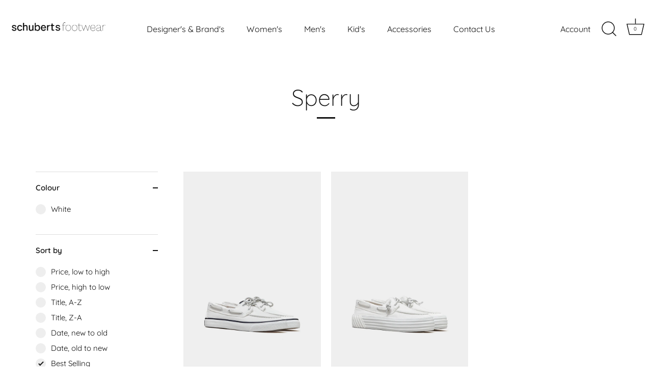

--- FILE ---
content_type: text/html; charset=utf-8
request_url: https://schuberts-footwear.com/collections/sperry-1
body_size: 23610
content:
<!doctype html>
<html class="no-js" lang="en">
<head>
  <!-- Showcase 4.0.15 -->

  <meta name="google-site-verification" content="FWZRzujhfJntygWJqb6DxyGzygBkIiOHUZaYvz4a2uA" />

  <link rel="preload" href="//schuberts-footwear.com/cdn/shop/t/7/assets/styles.css?v=183504163929061379131759332316" as="style">

  <meta charset="utf-8" />
<meta name="viewport" content="width=device-width,initial-scale=1.0" />
<meta http-equiv="X-UA-Compatible" content="IE=edge">

<link rel="preconnect" href="https://cdn.shopify.com" crossorigin>
<link rel="preconnect" href="https://fonts.shopify.com" crossorigin>
<link rel="preconnect" href="https://monorail-edge.shopifysvc.com"><link rel="preload" as="font" href="//schuberts-footwear.com/cdn/fonts/quicksand/quicksand_n3.c2ef0e492caecbdb8e327c69b68cd550e0c0f353.woff2" type="font/woff2" crossorigin>
<link rel="preload" as="font" href="//schuberts-footwear.com/cdn/fonts/quicksand/quicksand_n4.bf8322a9d1da765aa396ad7b6eeb81930a6214de.woff2" type="font/woff2" crossorigin>
<link rel="preload" as="font" href="//schuberts-footwear.com/cdn/fonts/quicksand/quicksand_n3.c2ef0e492caecbdb8e327c69b68cd550e0c0f353.woff2" type="font/woff2" crossorigin>
<link rel="preload" as="font" href="//schuberts-footwear.com/cdn/fonts/quicksand/quicksand_n3.c2ef0e492caecbdb8e327c69b68cd550e0c0f353.woff2" type="font/woff2" crossorigin><link rel="preload" as="font" href="//schuberts-footwear.com/cdn/fonts/quicksand/quicksand_n7.d375fe11182475f82f7bb6306a0a0e4018995610.woff2" type="font/woff2" crossorigin><link rel="preload" href="//schuberts-footwear.com/cdn/shop/t/7/assets/vendor.js?v=26564483382332717901626790964" as="script">
<link rel="preload" href="//schuberts-footwear.com/cdn/shop/t/7/assets/theme.js?v=42878681023775949671626790963" as="script"><link rel="canonical" href="https://schuberts-footwear.com/collections/sperry-1" /><link rel="shortcut icon" href="//schuberts-footwear.com/cdn/shop/files/Schuberts_Icon_2_White.png?v=1744625331" type="image/png" />
<link rel="preload" as="font" href="//schuberts-footwear.com/cdn/fonts/quicksand/quicksand_n5.8f86b119923a62b5ca76bc9a6fb25da7a7498802.woff2" type="font/woff2" crossorigin><link rel="preload" as="font" href="//schuberts-footwear.com/cdn/fonts/quicksand/quicksand_n6.2d744c302b66242b8689223a01c2ae7d363b7b45.woff2" type="font/woff2" crossorigin><meta name="theme-color" content="#111111">

  <title>
    Sperry &ndash; Schuberts Footwear
  </title>

  <meta property="og:site_name" content="Schuberts Footwear">
<meta property="og:url" content="https://schuberts-footwear.com/collections/sperry-1">
<meta property="og:title" content="Sperry">
<meta property="og:type" content="product.group">
<meta property="og:description" content="Discover the perfect blend of style and practicality at Schubert&#39;s. Delight in our curated collection of renowned and emerging footwear brands. From children&#39;s shoes to women&#39;s work essentials, find quality and comfort for everyone. Explore online today or visit our stores in London, Surrey &amp; Hampshire."><meta name="twitter:card" content="summary_large_image">
<meta name="twitter:title" content="Sperry">
<meta name="twitter:description" content="Discover the perfect blend of style and practicality at Schubert&#39;s. Delight in our curated collection of renowned and emerging footwear brands. From children&#39;s shoes to women&#39;s work essentials, find quality and comfort for everyone. Explore online today or visit our stores in London, Surrey &amp; Hampshire.">


  <link href="//schuberts-footwear.com/cdn/shop/t/7/assets/styles.css?v=183504163929061379131759332316" rel="stylesheet" type="text/css" media="all" />

  <script>window.performance && window.performance.mark && window.performance.mark('shopify.content_for_header.start');</script><meta name="google-site-verification" content="H0-Kijfq5acwcmi189brD-ucJj6D4g-il8opCQm2qVw">
<meta id="shopify-digital-wallet" name="shopify-digital-wallet" content="/21996641/digital_wallets/dialog">
<meta name="shopify-checkout-api-token" content="6ee3271f78ef0d6cb9987f3ac68d8708">
<link rel="alternate" type="application/atom+xml" title="Feed" href="/collections/sperry-1.atom" />
<link rel="alternate" type="application/json+oembed" href="https://schuberts-footwear.com/collections/sperry-1.oembed">
<script async="async" src="/checkouts/internal/preloads.js?locale=en-GB"></script>
<link rel="preconnect" href="https://shop.app" crossorigin="anonymous">
<script async="async" src="https://shop.app/checkouts/internal/preloads.js?locale=en-GB&shop_id=21996641" crossorigin="anonymous"></script>
<script id="apple-pay-shop-capabilities" type="application/json">{"shopId":21996641,"countryCode":"GB","currencyCode":"GBP","merchantCapabilities":["supports3DS"],"merchantId":"gid:\/\/shopify\/Shop\/21996641","merchantName":"Schuberts Footwear","requiredBillingContactFields":["postalAddress","email","phone"],"requiredShippingContactFields":["postalAddress","email","phone"],"shippingType":"shipping","supportedNetworks":["visa","maestro","masterCard","discover","elo"],"total":{"type":"pending","label":"Schuberts Footwear","amount":"1.00"},"shopifyPaymentsEnabled":true,"supportsSubscriptions":true}</script>
<script id="shopify-features" type="application/json">{"accessToken":"6ee3271f78ef0d6cb9987f3ac68d8708","betas":["rich-media-storefront-analytics"],"domain":"schuberts-footwear.com","predictiveSearch":true,"shopId":21996641,"locale":"en"}</script>
<script>var Shopify = Shopify || {};
Shopify.shop = "german-shoes.myshopify.com";
Shopify.locale = "en";
Shopify.currency = {"active":"GBP","rate":"1.0"};
Shopify.country = "GB";
Shopify.theme = {"name":"Showcase (published)","id":124843491479,"schema_name":"Showcase","schema_version":"4.0.15","theme_store_id":677,"role":"main"};
Shopify.theme.handle = "null";
Shopify.theme.style = {"id":null,"handle":null};
Shopify.cdnHost = "schuberts-footwear.com/cdn";
Shopify.routes = Shopify.routes || {};
Shopify.routes.root = "/";</script>
<script type="module">!function(o){(o.Shopify=o.Shopify||{}).modules=!0}(window);</script>
<script>!function(o){function n(){var o=[];function n(){o.push(Array.prototype.slice.apply(arguments))}return n.q=o,n}var t=o.Shopify=o.Shopify||{};t.loadFeatures=n(),t.autoloadFeatures=n()}(window);</script>
<script>
  window.ShopifyPay = window.ShopifyPay || {};
  window.ShopifyPay.apiHost = "shop.app\/pay";
  window.ShopifyPay.redirectState = null;
</script>
<script id="shop-js-analytics" type="application/json">{"pageType":"collection"}</script>
<script defer="defer" async type="module" src="//schuberts-footwear.com/cdn/shopifycloud/shop-js/modules/v2/client.init-shop-cart-sync_C5BV16lS.en.esm.js"></script>
<script defer="defer" async type="module" src="//schuberts-footwear.com/cdn/shopifycloud/shop-js/modules/v2/chunk.common_CygWptCX.esm.js"></script>
<script type="module">
  await import("//schuberts-footwear.com/cdn/shopifycloud/shop-js/modules/v2/client.init-shop-cart-sync_C5BV16lS.en.esm.js");
await import("//schuberts-footwear.com/cdn/shopifycloud/shop-js/modules/v2/chunk.common_CygWptCX.esm.js");

  window.Shopify.SignInWithShop?.initShopCartSync?.({"fedCMEnabled":true,"windoidEnabled":true});

</script>
<script>
  window.Shopify = window.Shopify || {};
  if (!window.Shopify.featureAssets) window.Shopify.featureAssets = {};
  window.Shopify.featureAssets['shop-js'] = {"shop-cart-sync":["modules/v2/client.shop-cart-sync_ZFArdW7E.en.esm.js","modules/v2/chunk.common_CygWptCX.esm.js"],"init-fed-cm":["modules/v2/client.init-fed-cm_CmiC4vf6.en.esm.js","modules/v2/chunk.common_CygWptCX.esm.js"],"shop-button":["modules/v2/client.shop-button_tlx5R9nI.en.esm.js","modules/v2/chunk.common_CygWptCX.esm.js"],"shop-cash-offers":["modules/v2/client.shop-cash-offers_DOA2yAJr.en.esm.js","modules/v2/chunk.common_CygWptCX.esm.js","modules/v2/chunk.modal_D71HUcav.esm.js"],"init-windoid":["modules/v2/client.init-windoid_sURxWdc1.en.esm.js","modules/v2/chunk.common_CygWptCX.esm.js"],"shop-toast-manager":["modules/v2/client.shop-toast-manager_ClPi3nE9.en.esm.js","modules/v2/chunk.common_CygWptCX.esm.js"],"init-shop-email-lookup-coordinator":["modules/v2/client.init-shop-email-lookup-coordinator_B8hsDcYM.en.esm.js","modules/v2/chunk.common_CygWptCX.esm.js"],"init-shop-cart-sync":["modules/v2/client.init-shop-cart-sync_C5BV16lS.en.esm.js","modules/v2/chunk.common_CygWptCX.esm.js"],"avatar":["modules/v2/client.avatar_BTnouDA3.en.esm.js"],"pay-button":["modules/v2/client.pay-button_FdsNuTd3.en.esm.js","modules/v2/chunk.common_CygWptCX.esm.js"],"init-customer-accounts":["modules/v2/client.init-customer-accounts_DxDtT_ad.en.esm.js","modules/v2/client.shop-login-button_C5VAVYt1.en.esm.js","modules/v2/chunk.common_CygWptCX.esm.js","modules/v2/chunk.modal_D71HUcav.esm.js"],"init-shop-for-new-customer-accounts":["modules/v2/client.init-shop-for-new-customer-accounts_ChsxoAhi.en.esm.js","modules/v2/client.shop-login-button_C5VAVYt1.en.esm.js","modules/v2/chunk.common_CygWptCX.esm.js","modules/v2/chunk.modal_D71HUcav.esm.js"],"shop-login-button":["modules/v2/client.shop-login-button_C5VAVYt1.en.esm.js","modules/v2/chunk.common_CygWptCX.esm.js","modules/v2/chunk.modal_D71HUcav.esm.js"],"init-customer-accounts-sign-up":["modules/v2/client.init-customer-accounts-sign-up_CPSyQ0Tj.en.esm.js","modules/v2/client.shop-login-button_C5VAVYt1.en.esm.js","modules/v2/chunk.common_CygWptCX.esm.js","modules/v2/chunk.modal_D71HUcav.esm.js"],"shop-follow-button":["modules/v2/client.shop-follow-button_Cva4Ekp9.en.esm.js","modules/v2/chunk.common_CygWptCX.esm.js","modules/v2/chunk.modal_D71HUcav.esm.js"],"checkout-modal":["modules/v2/client.checkout-modal_BPM8l0SH.en.esm.js","modules/v2/chunk.common_CygWptCX.esm.js","modules/v2/chunk.modal_D71HUcav.esm.js"],"lead-capture":["modules/v2/client.lead-capture_Bi8yE_yS.en.esm.js","modules/v2/chunk.common_CygWptCX.esm.js","modules/v2/chunk.modal_D71HUcav.esm.js"],"shop-login":["modules/v2/client.shop-login_D6lNrXab.en.esm.js","modules/v2/chunk.common_CygWptCX.esm.js","modules/v2/chunk.modal_D71HUcav.esm.js"],"payment-terms":["modules/v2/client.payment-terms_CZxnsJam.en.esm.js","modules/v2/chunk.common_CygWptCX.esm.js","modules/v2/chunk.modal_D71HUcav.esm.js"]};
</script>
<script>(function() {
  var isLoaded = false;
  function asyncLoad() {
    if (isLoaded) return;
    isLoaded = true;
    var urls = ["https:\/\/chimpstatic.com\/mcjs-connected\/js\/users\/c7f13b154925a6e665f006e12\/580a9de37e04dea150f9f089c.js?shop=german-shoes.myshopify.com","https:\/\/cdn.shopify.com\/s\/files\/1\/2199\/6641\/t\/7\/assets\/booster_eu_cookie_21996641.js?v=1693077815\u0026shop=german-shoes.myshopify.com"];
    for (var i = 0; i < urls.length; i++) {
      var s = document.createElement('script');
      s.type = 'text/javascript';
      s.async = true;
      s.src = urls[i];
      var x = document.getElementsByTagName('script')[0];
      x.parentNode.insertBefore(s, x);
    }
  };
  if(window.attachEvent) {
    window.attachEvent('onload', asyncLoad);
  } else {
    window.addEventListener('load', asyncLoad, false);
  }
})();</script>
<script id="__st">var __st={"a":21996641,"offset":0,"reqid":"10926934-5d25-4b06-bc0c-241e0575acce-1768611199","pageurl":"schuberts-footwear.com\/collections\/sperry-1","u":"e0190b6cc454","p":"collection","rtyp":"collection","rid":293077057687};</script>
<script>window.ShopifyPaypalV4VisibilityTracking = true;</script>
<script id="captcha-bootstrap">!function(){'use strict';const t='contact',e='account',n='new_comment',o=[[t,t],['blogs',n],['comments',n],[t,'customer']],c=[[e,'customer_login'],[e,'guest_login'],[e,'recover_customer_password'],[e,'create_customer']],r=t=>t.map((([t,e])=>`form[action*='/${t}']:not([data-nocaptcha='true']) input[name='form_type'][value='${e}']`)).join(','),a=t=>()=>t?[...document.querySelectorAll(t)].map((t=>t.form)):[];function s(){const t=[...o],e=r(t);return a(e)}const i='password',u='form_key',d=['recaptcha-v3-token','g-recaptcha-response','h-captcha-response',i],f=()=>{try{return window.sessionStorage}catch{return}},m='__shopify_v',_=t=>t.elements[u];function p(t,e,n=!1){try{const o=window.sessionStorage,c=JSON.parse(o.getItem(e)),{data:r}=function(t){const{data:e,action:n}=t;return t[m]||n?{data:e,action:n}:{data:t,action:n}}(c);for(const[e,n]of Object.entries(r))t.elements[e]&&(t.elements[e].value=n);n&&o.removeItem(e)}catch(o){console.error('form repopulation failed',{error:o})}}const l='form_type',E='cptcha';function T(t){t.dataset[E]=!0}const w=window,h=w.document,L='Shopify',v='ce_forms',y='captcha';let A=!1;((t,e)=>{const n=(g='f06e6c50-85a8-45c8-87d0-21a2b65856fe',I='https://cdn.shopify.com/shopifycloud/storefront-forms-hcaptcha/ce_storefront_forms_captcha_hcaptcha.v1.5.2.iife.js',D={infoText:'Protected by hCaptcha',privacyText:'Privacy',termsText:'Terms'},(t,e,n)=>{const o=w[L][v],c=o.bindForm;if(c)return c(t,g,e,D).then(n);var r;o.q.push([[t,g,e,D],n]),r=I,A||(h.body.append(Object.assign(h.createElement('script'),{id:'captcha-provider',async:!0,src:r})),A=!0)});var g,I,D;w[L]=w[L]||{},w[L][v]=w[L][v]||{},w[L][v].q=[],w[L][y]=w[L][y]||{},w[L][y].protect=function(t,e){n(t,void 0,e),T(t)},Object.freeze(w[L][y]),function(t,e,n,w,h,L){const[v,y,A,g]=function(t,e,n){const i=e?o:[],u=t?c:[],d=[...i,...u],f=r(d),m=r(i),_=r(d.filter((([t,e])=>n.includes(e))));return[a(f),a(m),a(_),s()]}(w,h,L),I=t=>{const e=t.target;return e instanceof HTMLFormElement?e:e&&e.form},D=t=>v().includes(t);t.addEventListener('submit',(t=>{const e=I(t);if(!e)return;const n=D(e)&&!e.dataset.hcaptchaBound&&!e.dataset.recaptchaBound,o=_(e),c=g().includes(e)&&(!o||!o.value);(n||c)&&t.preventDefault(),c&&!n&&(function(t){try{if(!f())return;!function(t){const e=f();if(!e)return;const n=_(t);if(!n)return;const o=n.value;o&&e.removeItem(o)}(t);const e=Array.from(Array(32),(()=>Math.random().toString(36)[2])).join('');!function(t,e){_(t)||t.append(Object.assign(document.createElement('input'),{type:'hidden',name:u})),t.elements[u].value=e}(t,e),function(t,e){const n=f();if(!n)return;const o=[...t.querySelectorAll(`input[type='${i}']`)].map((({name:t})=>t)),c=[...d,...o],r={};for(const[a,s]of new FormData(t).entries())c.includes(a)||(r[a]=s);n.setItem(e,JSON.stringify({[m]:1,action:t.action,data:r}))}(t,e)}catch(e){console.error('failed to persist form',e)}}(e),e.submit())}));const S=(t,e)=>{t&&!t.dataset[E]&&(n(t,e.some((e=>e===t))),T(t))};for(const o of['focusin','change'])t.addEventListener(o,(t=>{const e=I(t);D(e)&&S(e,y())}));const B=e.get('form_key'),M=e.get(l),P=B&&M;t.addEventListener('DOMContentLoaded',(()=>{const t=y();if(P)for(const e of t)e.elements[l].value===M&&p(e,B);[...new Set([...A(),...v().filter((t=>'true'===t.dataset.shopifyCaptcha))])].forEach((e=>S(e,t)))}))}(h,new URLSearchParams(w.location.search),n,t,e,['guest_login'])})(!0,!0)}();</script>
<script integrity="sha256-4kQ18oKyAcykRKYeNunJcIwy7WH5gtpwJnB7kiuLZ1E=" data-source-attribution="shopify.loadfeatures" defer="defer" src="//schuberts-footwear.com/cdn/shopifycloud/storefront/assets/storefront/load_feature-a0a9edcb.js" crossorigin="anonymous"></script>
<script crossorigin="anonymous" defer="defer" src="//schuberts-footwear.com/cdn/shopifycloud/storefront/assets/shopify_pay/storefront-65b4c6d7.js?v=20250812"></script>
<script data-source-attribution="shopify.dynamic_checkout.dynamic.init">var Shopify=Shopify||{};Shopify.PaymentButton=Shopify.PaymentButton||{isStorefrontPortableWallets:!0,init:function(){window.Shopify.PaymentButton.init=function(){};var t=document.createElement("script");t.src="https://schuberts-footwear.com/cdn/shopifycloud/portable-wallets/latest/portable-wallets.en.js",t.type="module",document.head.appendChild(t)}};
</script>
<script data-source-attribution="shopify.dynamic_checkout.buyer_consent">
  function portableWalletsHideBuyerConsent(e){var t=document.getElementById("shopify-buyer-consent"),n=document.getElementById("shopify-subscription-policy-button");t&&n&&(t.classList.add("hidden"),t.setAttribute("aria-hidden","true"),n.removeEventListener("click",e))}function portableWalletsShowBuyerConsent(e){var t=document.getElementById("shopify-buyer-consent"),n=document.getElementById("shopify-subscription-policy-button");t&&n&&(t.classList.remove("hidden"),t.removeAttribute("aria-hidden"),n.addEventListener("click",e))}window.Shopify?.PaymentButton&&(window.Shopify.PaymentButton.hideBuyerConsent=portableWalletsHideBuyerConsent,window.Shopify.PaymentButton.showBuyerConsent=portableWalletsShowBuyerConsent);
</script>
<script data-source-attribution="shopify.dynamic_checkout.cart.bootstrap">document.addEventListener("DOMContentLoaded",(function(){function t(){return document.querySelector("shopify-accelerated-checkout-cart, shopify-accelerated-checkout")}if(t())Shopify.PaymentButton.init();else{new MutationObserver((function(e,n){t()&&(Shopify.PaymentButton.init(),n.disconnect())})).observe(document.body,{childList:!0,subtree:!0})}}));
</script>
<link id="shopify-accelerated-checkout-styles" rel="stylesheet" media="screen" href="https://schuberts-footwear.com/cdn/shopifycloud/portable-wallets/latest/accelerated-checkout-backwards-compat.css" crossorigin="anonymous">
<style id="shopify-accelerated-checkout-cart">
        #shopify-buyer-consent {
  margin-top: 1em;
  display: inline-block;
  width: 100%;
}

#shopify-buyer-consent.hidden {
  display: none;
}

#shopify-subscription-policy-button {
  background: none;
  border: none;
  padding: 0;
  text-decoration: underline;
  font-size: inherit;
  cursor: pointer;
}

#shopify-subscription-policy-button::before {
  box-shadow: none;
}

      </style>

<script>window.performance && window.performance.mark && window.performance.mark('shopify.content_for_header.end');</script>

  <script>
    document.documentElement.className = document.documentElement.className.replace('no-js', '');
    window.theme = window.theme || {};
    theme.money_format = "\u003cspan class=money\u003e£{{amount}} GBP\u003c\/span\u003e    ";
    theme.money_container = '.theme-money';
    theme.strings = {
      previous: "Previous",
      next: "Next",
      close: "Close",
      addressError: "Error looking up that address",
      addressNoResults: "No results for that address",
      addressQueryLimit: "You have exceeded the Google API usage limit. Consider upgrading to a \u003ca href=\"https:\/\/developers.google.com\/maps\/premium\/usage-limits\"\u003ePremium Plan\u003c\/a\u003e.",
      authError: "There was a problem authenticating your Google Maps API Key.",
      back: "Back",
      cartConfirmation: "You must agree to the terms and conditions before continuing.",
      loadMore: "Load more",
      infiniteScrollNoMore: "No more results",
      priceNonExistent: "Unavailable",
      buttonDefault: "Add to Cart",
      buttonNoStock: "Out of stock",
      buttonNoVariant: "Unavailable",
      variantNoStock: "Sold out",
      unitPriceSeparator: " \/ ",
      colorBoxPrevious: "Previous",
      colorBoxNext: "Next",
      colorBoxClose: "Close",
      navigateHome: "Home",
      productAddingToCart: "Adding",
      productAddedToCart: "Added to cart",
      popupWasAdded: "was added to your cart",
      popupCheckout: "Checkout",
      popupContinueShopping: "Continue shopping",
      onlyXLeft: "[[ quantity ]] in stock",
      priceSoldOut: "Sold Out",
      loading: "Loading...",
      viewCart: "View cart",
      page: "Page {{ page }}",
      imageSlider: "Image slider",
      clearAll: "Clear all"
    };
    theme.routes = {
      search_url: '/search',
      cart_url: '/cart',
      cart_add_url: '/cart/add',
      checkout: '/checkout'
    };
    theme.settings = {
      productImageParallax: false,
      animationEnabledDesktop: false,
      animationEnabledMobile: false
    };

    theme.checkViewportFillers = function(){
      var toggleState = false;
      var elPageContent = document.getElementById('page-content');
      if(elPageContent) {
        var elOverlapSection = elPageContent.querySelector('.header-overlap-section');
        if (elOverlapSection) {
          var padding = parseInt(getComputedStyle(elPageContent).getPropertyValue('padding-top'));
          toggleState = ((Math.round(elOverlapSection.offsetTop) - padding) === 0);
        }
      }
      if(toggleState) {
        document.getElementsByTagName('body')[0].classList.add('header-section-overlap');
      } else {
        document.getElementsByTagName('body')[0].classList.remove('header-section-overlap');
      }
    };

    theme.assessAltLogo = function(){
      var elsOverlappers = document.querySelectorAll('.needs-alt-logo');
      var useAltLogo = false;
      if(elsOverlappers.length) {
        var elSiteControlInner = document.querySelector('#site-control .site-control__inner');
        var headerMid = elSiteControlInner.offsetTop + elSiteControlInner.offsetParent.offsetTop + elSiteControlInner.offsetHeight / 2;
        Array.prototype.forEach.call(elsOverlappers, function(el, i){
          var thisTop = el.getBoundingClientRect().top + document.body.scrollTop;
          var thisBottom = thisTop + el.offsetHeight;
          if(headerMid > thisTop && headerMid < thisBottom) {
            useAltLogo = true;
            return false;
          }
        });
      }
      if(useAltLogo) {
        document.getElementsByTagName('body')[0].classList.add('use-alt-logo');
      } else {
        document.getElementsByTagName('body')[0].classList.remove('use-alt-logo');
      }
    };
  </script>

<script src="https://cdn.shopify.com/extensions/8d2c31d3-a828-4daf-820f-80b7f8e01c39/nova-eu-cookie-bar-gdpr-4/assets/nova-cookie-app-embed.js" type="text/javascript" defer="defer"></script>
<link href="https://cdn.shopify.com/extensions/8d2c31d3-a828-4daf-820f-80b7f8e01c39/nova-eu-cookie-bar-gdpr-4/assets/nova-cookie.css" rel="stylesheet" type="text/css" media="all">
<link href="https://monorail-edge.shopifysvc.com" rel="dns-prefetch">
<script>(function(){if ("sendBeacon" in navigator && "performance" in window) {try {var session_token_from_headers = performance.getEntriesByType('navigation')[0].serverTiming.find(x => x.name == '_s').description;} catch {var session_token_from_headers = undefined;}var session_cookie_matches = document.cookie.match(/_shopify_s=([^;]*)/);var session_token_from_cookie = session_cookie_matches && session_cookie_matches.length === 2 ? session_cookie_matches[1] : "";var session_token = session_token_from_headers || session_token_from_cookie || "";function handle_abandonment_event(e) {var entries = performance.getEntries().filter(function(entry) {return /monorail-edge.shopifysvc.com/.test(entry.name);});if (!window.abandonment_tracked && entries.length === 0) {window.abandonment_tracked = true;var currentMs = Date.now();var navigation_start = performance.timing.navigationStart;var payload = {shop_id: 21996641,url: window.location.href,navigation_start,duration: currentMs - navigation_start,session_token,page_type: "collection"};window.navigator.sendBeacon("https://monorail-edge.shopifysvc.com/v1/produce", JSON.stringify({schema_id: "online_store_buyer_site_abandonment/1.1",payload: payload,metadata: {event_created_at_ms: currentMs,event_sent_at_ms: currentMs}}));}}window.addEventListener('pagehide', handle_abandonment_event);}}());</script>
<script id="web-pixels-manager-setup">(function e(e,d,r,n,o){if(void 0===o&&(o={}),!Boolean(null===(a=null===(i=window.Shopify)||void 0===i?void 0:i.analytics)||void 0===a?void 0:a.replayQueue)){var i,a;window.Shopify=window.Shopify||{};var t=window.Shopify;t.analytics=t.analytics||{};var s=t.analytics;s.replayQueue=[],s.publish=function(e,d,r){return s.replayQueue.push([e,d,r]),!0};try{self.performance.mark("wpm:start")}catch(e){}var l=function(){var e={modern:/Edge?\/(1{2}[4-9]|1[2-9]\d|[2-9]\d{2}|\d{4,})\.\d+(\.\d+|)|Firefox\/(1{2}[4-9]|1[2-9]\d|[2-9]\d{2}|\d{4,})\.\d+(\.\d+|)|Chrom(ium|e)\/(9{2}|\d{3,})\.\d+(\.\d+|)|(Maci|X1{2}).+ Version\/(15\.\d+|(1[6-9]|[2-9]\d|\d{3,})\.\d+)([,.]\d+|)( \(\w+\)|)( Mobile\/\w+|) Safari\/|Chrome.+OPR\/(9{2}|\d{3,})\.\d+\.\d+|(CPU[ +]OS|iPhone[ +]OS|CPU[ +]iPhone|CPU IPhone OS|CPU iPad OS)[ +]+(15[._]\d+|(1[6-9]|[2-9]\d|\d{3,})[._]\d+)([._]\d+|)|Android:?[ /-](13[3-9]|1[4-9]\d|[2-9]\d{2}|\d{4,})(\.\d+|)(\.\d+|)|Android.+Firefox\/(13[5-9]|1[4-9]\d|[2-9]\d{2}|\d{4,})\.\d+(\.\d+|)|Android.+Chrom(ium|e)\/(13[3-9]|1[4-9]\d|[2-9]\d{2}|\d{4,})\.\d+(\.\d+|)|SamsungBrowser\/([2-9]\d|\d{3,})\.\d+/,legacy:/Edge?\/(1[6-9]|[2-9]\d|\d{3,})\.\d+(\.\d+|)|Firefox\/(5[4-9]|[6-9]\d|\d{3,})\.\d+(\.\d+|)|Chrom(ium|e)\/(5[1-9]|[6-9]\d|\d{3,})\.\d+(\.\d+|)([\d.]+$|.*Safari\/(?![\d.]+ Edge\/[\d.]+$))|(Maci|X1{2}).+ Version\/(10\.\d+|(1[1-9]|[2-9]\d|\d{3,})\.\d+)([,.]\d+|)( \(\w+\)|)( Mobile\/\w+|) Safari\/|Chrome.+OPR\/(3[89]|[4-9]\d|\d{3,})\.\d+\.\d+|(CPU[ +]OS|iPhone[ +]OS|CPU[ +]iPhone|CPU IPhone OS|CPU iPad OS)[ +]+(10[._]\d+|(1[1-9]|[2-9]\d|\d{3,})[._]\d+)([._]\d+|)|Android:?[ /-](13[3-9]|1[4-9]\d|[2-9]\d{2}|\d{4,})(\.\d+|)(\.\d+|)|Mobile Safari.+OPR\/([89]\d|\d{3,})\.\d+\.\d+|Android.+Firefox\/(13[5-9]|1[4-9]\d|[2-9]\d{2}|\d{4,})\.\d+(\.\d+|)|Android.+Chrom(ium|e)\/(13[3-9]|1[4-9]\d|[2-9]\d{2}|\d{4,})\.\d+(\.\d+|)|Android.+(UC? ?Browser|UCWEB|U3)[ /]?(15\.([5-9]|\d{2,})|(1[6-9]|[2-9]\d|\d{3,})\.\d+)\.\d+|SamsungBrowser\/(5\.\d+|([6-9]|\d{2,})\.\d+)|Android.+MQ{2}Browser\/(14(\.(9|\d{2,})|)|(1[5-9]|[2-9]\d|\d{3,})(\.\d+|))(\.\d+|)|K[Aa][Ii]OS\/(3\.\d+|([4-9]|\d{2,})\.\d+)(\.\d+|)/},d=e.modern,r=e.legacy,n=navigator.userAgent;return n.match(d)?"modern":n.match(r)?"legacy":"unknown"}(),u="modern"===l?"modern":"legacy",c=(null!=n?n:{modern:"",legacy:""})[u],f=function(e){return[e.baseUrl,"/wpm","/b",e.hashVersion,"modern"===e.buildTarget?"m":"l",".js"].join("")}({baseUrl:d,hashVersion:r,buildTarget:u}),m=function(e){var d=e.version,r=e.bundleTarget,n=e.surface,o=e.pageUrl,i=e.monorailEndpoint;return{emit:function(e){var a=e.status,t=e.errorMsg,s=(new Date).getTime(),l=JSON.stringify({metadata:{event_sent_at_ms:s},events:[{schema_id:"web_pixels_manager_load/3.1",payload:{version:d,bundle_target:r,page_url:o,status:a,surface:n,error_msg:t},metadata:{event_created_at_ms:s}}]});if(!i)return console&&console.warn&&console.warn("[Web Pixels Manager] No Monorail endpoint provided, skipping logging."),!1;try{return self.navigator.sendBeacon.bind(self.navigator)(i,l)}catch(e){}var u=new XMLHttpRequest;try{return u.open("POST",i,!0),u.setRequestHeader("Content-Type","text/plain"),u.send(l),!0}catch(e){return console&&console.warn&&console.warn("[Web Pixels Manager] Got an unhandled error while logging to Monorail."),!1}}}}({version:r,bundleTarget:l,surface:e.surface,pageUrl:self.location.href,monorailEndpoint:e.monorailEndpoint});try{o.browserTarget=l,function(e){var d=e.src,r=e.async,n=void 0===r||r,o=e.onload,i=e.onerror,a=e.sri,t=e.scriptDataAttributes,s=void 0===t?{}:t,l=document.createElement("script"),u=document.querySelector("head"),c=document.querySelector("body");if(l.async=n,l.src=d,a&&(l.integrity=a,l.crossOrigin="anonymous"),s)for(var f in s)if(Object.prototype.hasOwnProperty.call(s,f))try{l.dataset[f]=s[f]}catch(e){}if(o&&l.addEventListener("load",o),i&&l.addEventListener("error",i),u)u.appendChild(l);else{if(!c)throw new Error("Did not find a head or body element to append the script");c.appendChild(l)}}({src:f,async:!0,onload:function(){if(!function(){var e,d;return Boolean(null===(d=null===(e=window.Shopify)||void 0===e?void 0:e.analytics)||void 0===d?void 0:d.initialized)}()){var d=window.webPixelsManager.init(e)||void 0;if(d){var r=window.Shopify.analytics;r.replayQueue.forEach((function(e){var r=e[0],n=e[1],o=e[2];d.publishCustomEvent(r,n,o)})),r.replayQueue=[],r.publish=d.publishCustomEvent,r.visitor=d.visitor,r.initialized=!0}}},onerror:function(){return m.emit({status:"failed",errorMsg:"".concat(f," has failed to load")})},sri:function(e){var d=/^sha384-[A-Za-z0-9+/=]+$/;return"string"==typeof e&&d.test(e)}(c)?c:"",scriptDataAttributes:o}),m.emit({status:"loading"})}catch(e){m.emit({status:"failed",errorMsg:(null==e?void 0:e.message)||"Unknown error"})}}})({shopId: 21996641,storefrontBaseUrl: "https://schuberts-footwear.com",extensionsBaseUrl: "https://extensions.shopifycdn.com/cdn/shopifycloud/web-pixels-manager",monorailEndpoint: "https://monorail-edge.shopifysvc.com/unstable/produce_batch",surface: "storefront-renderer",enabledBetaFlags: ["2dca8a86"],webPixelsConfigList: [{"id":"891355512","configuration":"{\"config\":\"{\\\"pixel_id\\\":\\\"G-HM34EQJN6X\\\",\\\"target_country\\\":\\\"GB\\\",\\\"gtag_events\\\":[{\\\"type\\\":\\\"search\\\",\\\"action_label\\\":[\\\"G-HM34EQJN6X\\\",\\\"AW-801835519\\\/nYnJCMGL4s8BEP-TrP4C\\\"]},{\\\"type\\\":\\\"begin_checkout\\\",\\\"action_label\\\":[\\\"G-HM34EQJN6X\\\",\\\"AW-801835519\\\/I74OCL6L4s8BEP-TrP4C\\\"]},{\\\"type\\\":\\\"view_item\\\",\\\"action_label\\\":[\\\"G-HM34EQJN6X\\\",\\\"AW-801835519\\\/2-7FCLiL4s8BEP-TrP4C\\\",\\\"MC-Z68FXV0QKP\\\"]},{\\\"type\\\":\\\"purchase\\\",\\\"action_label\\\":[\\\"G-HM34EQJN6X\\\",\\\"AW-801835519\\\/70naCLWL4s8BEP-TrP4C\\\",\\\"MC-Z68FXV0QKP\\\"]},{\\\"type\\\":\\\"page_view\\\",\\\"action_label\\\":[\\\"G-HM34EQJN6X\\\",\\\"AW-801835519\\\/33QsCLKL4s8BEP-TrP4C\\\",\\\"MC-Z68FXV0QKP\\\"]},{\\\"type\\\":\\\"add_payment_info\\\",\\\"action_label\\\":[\\\"G-HM34EQJN6X\\\",\\\"AW-801835519\\\/BF32CMSL4s8BEP-TrP4C\\\"]},{\\\"type\\\":\\\"add_to_cart\\\",\\\"action_label\\\":[\\\"G-HM34EQJN6X\\\",\\\"AW-801835519\\\/hMhICLuL4s8BEP-TrP4C\\\"]}],\\\"enable_monitoring_mode\\\":false}\"}","eventPayloadVersion":"v1","runtimeContext":"OPEN","scriptVersion":"b2a88bafab3e21179ed38636efcd8a93","type":"APP","apiClientId":1780363,"privacyPurposes":[],"dataSharingAdjustments":{"protectedCustomerApprovalScopes":["read_customer_address","read_customer_email","read_customer_name","read_customer_personal_data","read_customer_phone"]}},{"id":"61833367","configuration":"{\"tagID\":\"2613042745579\"}","eventPayloadVersion":"v1","runtimeContext":"STRICT","scriptVersion":"18031546ee651571ed29edbe71a3550b","type":"APP","apiClientId":3009811,"privacyPurposes":["ANALYTICS","MARKETING","SALE_OF_DATA"],"dataSharingAdjustments":{"protectedCustomerApprovalScopes":["read_customer_address","read_customer_email","read_customer_name","read_customer_personal_data","read_customer_phone"]}},{"id":"shopify-app-pixel","configuration":"{}","eventPayloadVersion":"v1","runtimeContext":"STRICT","scriptVersion":"0450","apiClientId":"shopify-pixel","type":"APP","privacyPurposes":["ANALYTICS","MARKETING"]},{"id":"shopify-custom-pixel","eventPayloadVersion":"v1","runtimeContext":"LAX","scriptVersion":"0450","apiClientId":"shopify-pixel","type":"CUSTOM","privacyPurposes":["ANALYTICS","MARKETING"]}],isMerchantRequest: false,initData: {"shop":{"name":"Schuberts Footwear","paymentSettings":{"currencyCode":"GBP"},"myshopifyDomain":"german-shoes.myshopify.com","countryCode":"GB","storefrontUrl":"https:\/\/schuberts-footwear.com"},"customer":null,"cart":null,"checkout":null,"productVariants":[],"purchasingCompany":null},},"https://schuberts-footwear.com/cdn","fcfee988w5aeb613cpc8e4bc33m6693e112",{"modern":"","legacy":""},{"shopId":"21996641","storefrontBaseUrl":"https:\/\/schuberts-footwear.com","extensionBaseUrl":"https:\/\/extensions.shopifycdn.com\/cdn\/shopifycloud\/web-pixels-manager","surface":"storefront-renderer","enabledBetaFlags":"[\"2dca8a86\"]","isMerchantRequest":"false","hashVersion":"fcfee988w5aeb613cpc8e4bc33m6693e112","publish":"custom","events":"[[\"page_viewed\",{}],[\"collection_viewed\",{\"collection\":{\"id\":\"293077057687\",\"title\":\"Sperry\",\"productVariants\":[{\"price\":{\"amount\":75.0,\"currencyCode\":\"GBP\"},\"product\":{\"title\":\"Crest Bahama White\",\"vendor\":\"Sperry\",\"id\":\"8008096809111\",\"untranslatedTitle\":\"Crest Bahama White\",\"url\":\"\/products\/crest-bahama-white\",\"type\":\"Womens Shoes\"},\"id\":\"43109602590871\",\"image\":{\"src\":\"\/\/schuberts-footwear.com\/cdn\/shop\/files\/CrestBahamaWhite__1.jpeg?v=1684590390\"},\"sku\":\"2500000032974\",\"title\":\"3\",\"untranslatedTitle\":\"3\"},{\"price\":{\"amount\":85.0,\"currencyCode\":\"GBP\"},\"product\":{\"title\":\"Crest Boat Platform White\",\"vendor\":\"Sperry\",\"id\":\"8008096776343\",\"untranslatedTitle\":\"Crest Boat Platform White\",\"url\":\"\/products\/crest-boat-platform-white\",\"type\":\"Womens Shoes\"},\"id\":\"43109602394263\",\"image\":{\"src\":\"\/\/schuberts-footwear.com\/cdn\/shop\/files\/CrestBoatPlatformWhite__1.jpeg?v=1684590369\"},\"sku\":\"2500000032875\",\"title\":\"3\",\"untranslatedTitle\":\"3\"}]}}]]"});</script><script>
  window.ShopifyAnalytics = window.ShopifyAnalytics || {};
  window.ShopifyAnalytics.meta = window.ShopifyAnalytics.meta || {};
  window.ShopifyAnalytics.meta.currency = 'GBP';
  var meta = {"products":[{"id":8008096809111,"gid":"gid:\/\/shopify\/Product\/8008096809111","vendor":"Sperry","type":"Womens Shoes","handle":"crest-bahama-white","variants":[{"id":43109602590871,"price":7500,"name":"Crest Bahama White - 3","public_title":"3","sku":"2500000032974"},{"id":43109602623639,"price":7500,"name":"Crest Bahama White - 4","public_title":"4","sku":"2500000032981"},{"id":43109602689175,"price":7500,"name":"Crest Bahama White - 5","public_title":"5","sku":"2500000032998"},{"id":43109602754711,"price":7500,"name":"Crest Bahama White - 6","public_title":"6","sku":"2500000033001"},{"id":43109602820247,"price":7500,"name":"Crest Bahama White - 7","public_title":"7","sku":"2500000033018"},{"id":43109602885783,"price":7500,"name":"Crest Bahama White - 8","public_title":"8","sku":"2500000033025"}],"remote":false},{"id":8008096776343,"gid":"gid:\/\/shopify\/Product\/8008096776343","vendor":"Sperry","type":"Womens Shoes","handle":"crest-boat-platform-white","variants":[{"id":43109602394263,"price":8500,"name":"Crest Boat Platform White - 3","public_title":"3","sku":"2500000032875"},{"id":43109602427031,"price":8500,"name":"Crest Boat Platform White - 4","public_title":"4","sku":"2500000032882"},{"id":43109602459799,"price":8500,"name":"Crest Boat Platform White - 5","public_title":"5","sku":"2500000032899"},{"id":43109602492567,"price":8500,"name":"Crest Boat Platform White - 6","public_title":"6","sku":"2500000032905"},{"id":43109602525335,"price":8500,"name":"Crest Boat Platform White - 7","public_title":"7","sku":"2500000032912"},{"id":43109602558103,"price":8500,"name":"Crest Boat Platform White - 8","public_title":"8","sku":"2500000032929"}],"remote":false}],"page":{"pageType":"collection","resourceType":"collection","resourceId":293077057687,"requestId":"10926934-5d25-4b06-bc0c-241e0575acce-1768611199"}};
  for (var attr in meta) {
    window.ShopifyAnalytics.meta[attr] = meta[attr];
  }
</script>
<script class="analytics">
  (function () {
    var customDocumentWrite = function(content) {
      var jquery = null;

      if (window.jQuery) {
        jquery = window.jQuery;
      } else if (window.Checkout && window.Checkout.$) {
        jquery = window.Checkout.$;
      }

      if (jquery) {
        jquery('body').append(content);
      }
    };

    var hasLoggedConversion = function(token) {
      if (token) {
        return document.cookie.indexOf('loggedConversion=' + token) !== -1;
      }
      return false;
    }

    var setCookieIfConversion = function(token) {
      if (token) {
        var twoMonthsFromNow = new Date(Date.now());
        twoMonthsFromNow.setMonth(twoMonthsFromNow.getMonth() + 2);

        document.cookie = 'loggedConversion=' + token + '; expires=' + twoMonthsFromNow;
      }
    }

    var trekkie = window.ShopifyAnalytics.lib = window.trekkie = window.trekkie || [];
    if (trekkie.integrations) {
      return;
    }
    trekkie.methods = [
      'identify',
      'page',
      'ready',
      'track',
      'trackForm',
      'trackLink'
    ];
    trekkie.factory = function(method) {
      return function() {
        var args = Array.prototype.slice.call(arguments);
        args.unshift(method);
        trekkie.push(args);
        return trekkie;
      };
    };
    for (var i = 0; i < trekkie.methods.length; i++) {
      var key = trekkie.methods[i];
      trekkie[key] = trekkie.factory(key);
    }
    trekkie.load = function(config) {
      trekkie.config = config || {};
      trekkie.config.initialDocumentCookie = document.cookie;
      var first = document.getElementsByTagName('script')[0];
      var script = document.createElement('script');
      script.type = 'text/javascript';
      script.onerror = function(e) {
        var scriptFallback = document.createElement('script');
        scriptFallback.type = 'text/javascript';
        scriptFallback.onerror = function(error) {
                var Monorail = {
      produce: function produce(monorailDomain, schemaId, payload) {
        var currentMs = new Date().getTime();
        var event = {
          schema_id: schemaId,
          payload: payload,
          metadata: {
            event_created_at_ms: currentMs,
            event_sent_at_ms: currentMs
          }
        };
        return Monorail.sendRequest("https://" + monorailDomain + "/v1/produce", JSON.stringify(event));
      },
      sendRequest: function sendRequest(endpointUrl, payload) {
        // Try the sendBeacon API
        if (window && window.navigator && typeof window.navigator.sendBeacon === 'function' && typeof window.Blob === 'function' && !Monorail.isIos12()) {
          var blobData = new window.Blob([payload], {
            type: 'text/plain'
          });

          if (window.navigator.sendBeacon(endpointUrl, blobData)) {
            return true;
          } // sendBeacon was not successful

        } // XHR beacon

        var xhr = new XMLHttpRequest();

        try {
          xhr.open('POST', endpointUrl);
          xhr.setRequestHeader('Content-Type', 'text/plain');
          xhr.send(payload);
        } catch (e) {
          console.log(e);
        }

        return false;
      },
      isIos12: function isIos12() {
        return window.navigator.userAgent.lastIndexOf('iPhone; CPU iPhone OS 12_') !== -1 || window.navigator.userAgent.lastIndexOf('iPad; CPU OS 12_') !== -1;
      }
    };
    Monorail.produce('monorail-edge.shopifysvc.com',
      'trekkie_storefront_load_errors/1.1',
      {shop_id: 21996641,
      theme_id: 124843491479,
      app_name: "storefront",
      context_url: window.location.href,
      source_url: "//schuberts-footwear.com/cdn/s/trekkie.storefront.cd680fe47e6c39ca5d5df5f0a32d569bc48c0f27.min.js"});

        };
        scriptFallback.async = true;
        scriptFallback.src = '//schuberts-footwear.com/cdn/s/trekkie.storefront.cd680fe47e6c39ca5d5df5f0a32d569bc48c0f27.min.js';
        first.parentNode.insertBefore(scriptFallback, first);
      };
      script.async = true;
      script.src = '//schuberts-footwear.com/cdn/s/trekkie.storefront.cd680fe47e6c39ca5d5df5f0a32d569bc48c0f27.min.js';
      first.parentNode.insertBefore(script, first);
    };
    trekkie.load(
      {"Trekkie":{"appName":"storefront","development":false,"defaultAttributes":{"shopId":21996641,"isMerchantRequest":null,"themeId":124843491479,"themeCityHash":"3932866564340066089","contentLanguage":"en","currency":"GBP","eventMetadataId":"234bbdca-3be7-477e-99f1-a6164b93865c"},"isServerSideCookieWritingEnabled":true,"monorailRegion":"shop_domain","enabledBetaFlags":["65f19447"]},"Session Attribution":{},"S2S":{"facebookCapiEnabled":false,"source":"trekkie-storefront-renderer","apiClientId":580111}}
    );

    var loaded = false;
    trekkie.ready(function() {
      if (loaded) return;
      loaded = true;

      window.ShopifyAnalytics.lib = window.trekkie;

      var originalDocumentWrite = document.write;
      document.write = customDocumentWrite;
      try { window.ShopifyAnalytics.merchantGoogleAnalytics.call(this); } catch(error) {};
      document.write = originalDocumentWrite;

      window.ShopifyAnalytics.lib.page(null,{"pageType":"collection","resourceType":"collection","resourceId":293077057687,"requestId":"10926934-5d25-4b06-bc0c-241e0575acce-1768611199","shopifyEmitted":true});

      var match = window.location.pathname.match(/checkouts\/(.+)\/(thank_you|post_purchase)/)
      var token = match? match[1]: undefined;
      if (!hasLoggedConversion(token)) {
        setCookieIfConversion(token);
        window.ShopifyAnalytics.lib.track("Viewed Product Category",{"currency":"GBP","category":"Collection: sperry-1","collectionName":"sperry-1","collectionId":293077057687,"nonInteraction":true},undefined,undefined,{"shopifyEmitted":true});
      }
    });


        var eventsListenerScript = document.createElement('script');
        eventsListenerScript.async = true;
        eventsListenerScript.src = "//schuberts-footwear.com/cdn/shopifycloud/storefront/assets/shop_events_listener-3da45d37.js";
        document.getElementsByTagName('head')[0].appendChild(eventsListenerScript);

})();</script>
  <script>
  if (!window.ga || (window.ga && typeof window.ga !== 'function')) {
    window.ga = function ga() {
      (window.ga.q = window.ga.q || []).push(arguments);
      if (window.Shopify && window.Shopify.analytics && typeof window.Shopify.analytics.publish === 'function') {
        window.Shopify.analytics.publish("ga_stub_called", {}, {sendTo: "google_osp_migration"});
      }
      console.error("Shopify's Google Analytics stub called with:", Array.from(arguments), "\nSee https://help.shopify.com/manual/promoting-marketing/pixels/pixel-migration#google for more information.");
    };
    if (window.Shopify && window.Shopify.analytics && typeof window.Shopify.analytics.publish === 'function') {
      window.Shopify.analytics.publish("ga_stub_initialized", {}, {sendTo: "google_osp_migration"});
    }
  }
</script>
<script
  defer
  src="https://schuberts-footwear.com/cdn/shopifycloud/perf-kit/shopify-perf-kit-3.0.4.min.js"
  data-application="storefront-renderer"
  data-shop-id="21996641"
  data-render-region="gcp-us-east1"
  data-page-type="collection"
  data-theme-instance-id="124843491479"
  data-theme-name="Showcase"
  data-theme-version="4.0.15"
  data-monorail-region="shop_domain"
  data-resource-timing-sampling-rate="10"
  data-shs="true"
  data-shs-beacon="true"
  data-shs-export-with-fetch="true"
  data-shs-logs-sample-rate="1"
  data-shs-beacon-endpoint="https://schuberts-footwear.com/api/collect"
></script>
</head>

<body id="page-sperry" class="page-sperry template-collection">
  

  <a class="skip-link visually-hidden" href="#page-content">Skip to content</a>

  <div id="shopify-section-header" class="shopify-section"><style type="text/css">
  
    .logo img { width: 150px; }
    @media(min-width:768px){
    .logo img { width: 250px; }
    }
  

  .cc-announcement {
    
      font-size: 15px;
    
  }

  @media (min-width: 768px) {
    .cc-announcement {
      font-size: 15px;
    }
  }
</style>


<form action="/cart" method="post" id="cc-checkout-form">
</form>


  

  
<div data-section-type="header" itemscope itemtype="http://schema.org/Organization">
    <div id="site-control" class="site-control inline icons
      nav-inline-desktop
      
      fixed
      nav-opaque
      
      alt-logo-when-active
      "
      data-cc-animate
      data-opacity="opaque"
      data-positioning="sticky"
    >
      

      <div class="links site-control__inner">
        <a class="menu" href="#page-menu" aria-controls="page-menu" data-modal-nav-toggle aria-label="Menu">
          <span class="icon-menu">
  <span class="icon-menu__bar icon-menu__bar-1"></span>
  <span class="icon-menu__bar icon-menu__bar-2"></span>
  <span class="icon-menu__bar icon-menu__bar-3"></span>
</span>

          <span class="text-link">Menu</span>
        </a>

        
  <a data-cc-animate-click data-cc-animate class="logo " href="/"
     itemprop="url">

    

    <meta itemprop="name" content="Schuberts Footwear">
    
      
      
      <img src="//schuberts-footwear.com/cdn/shop/files/Schuberts_logo_n33o-background_500x.png?v=1654289035" alt="Schuberts Footwear" itemprop="logo" />

      
    

    
  </a>
  

        
      <div class="site-control__inline-links">
        <div class="nav-row multi-level-nav reveal-on-hover" role="navigation" aria-label="Primary navigation">
          <div class="tier-1">
            <ul>
              
<li class=" contains-children contains-mega-menu">
                  <a  href="#" class=" has-children" aria-haspopup="true">
                    Designer's & Brand's
                  </a>

                  

                    
                    

                    <ul 
                      class="nav-columns
                        nav-columns--count-3
                         nav-columns--count-3-or-more 
                        
                        nav-columns--cta-count-0"
                      >

                      
                        <li class=" contains-children">
                          <a  href="#" class="has-children column-title" aria-haspopup="true">
                            For Women

                            
                              <span class="arr arr--small"><svg xmlns="http://www.w3.org/2000/svg" viewBox="0 0 24 24">
  <path d="M0-.25H24v24H0Z" transform="translate(0 0.25)" style="fill:none"/>
  <polyline points="10 17.83 15.4 12.43 10 7.03"
            style="fill:none;stroke:currentColor;stroke-linecap:round;stroke-miterlimit:8;stroke-width:3px"/>
</svg>
</span>
                            
                          </a>

                          
                            <ul>
                              
                                <li class="">
                                  <a data-cc-animate-click href="/collections/alpe">Alpe</a>
                                </li>
                              
                                <li class="">
                                  <a data-cc-animate-click href="/collections/andia-fora">Andia Fora</a>
                                </li>
                              
                                <li class="">
                                  <a data-cc-animate-click href="/collections/anonymous-copenhagen">Anonymous Copenhagen</a>
                                </li>
                              
                                <li class="">
                                  <a data-cc-animate-click href="/collections/ara">Ara</a>
                                </li>
                              
                                <li class="">
                                  <a data-cc-animate-click href="/collections/arche-shoes">Arche</a>
                                </li>
                              
                                <li class="">
                                  <a data-cc-animate-click href="/collections/bensimon-shoes">Bensimon</a>
                                </li>
                              
                                <li class="">
                                  <a data-cc-animate-click href="/collections/bibi-lou">Bibi Lou</a>
                                </li>
                              
                                <li class="">
                                  <a data-cc-animate-click href="/collections/birkenstock">Birkenstock</a>
                                </li>
                              
                                <li class="">
                                  <a data-cc-animate-click href="/collections/womens-blundstone-boots">Blundstone</a>
                                </li>
                              
                                <li class="">
                                  <a data-cc-animate-click href="/collections/dl-sport">DL Sport</a>
                                </li>
                              
                                <li class="">
                                  <a data-cc-animate-click href="/collections/eva-luna">Eva Luna</a>
                                </li>
                              
                                <li class="">
                                  <a data-cc-animate-click href="/collections/flower-mountain">Flower Mountain</a>
                                </li>
                              
                                <li class="">
                                  <a data-cc-animate-click href="/collections/gabor">Gabor</a>
                                </li>
                              
                                <li class="">
                                  <a data-cc-animate-click href="/collections/gaimo">Gaimo</a>
                                </li>
                              
                                <li class="">
                                  <a data-cc-animate-click href="/collections/gottstein">Gottstein</a>
                                </li>
                              
                                <li class="">
                                  <a data-cc-animate-click href="/collections/ilse-jacobsen">Ilse Jacobsen</a>
                                </li>
                              
                                <li class="">
                                  <a data-cc-animate-click href="/collections/legero-shoes-boots">Legero</a>
                                </li>
                              
                                <li class="">
                                  <a data-cc-animate-click href="/collections/lorenzo-masiero">Lorenzo Masiero</a>
                                </li>
                              
                                <li class="">
                                  <a data-cc-animate-click href="/collections/macarena-espadrilles">Macarena</a>
                                </li>
                              
                                <li class="">
                                  <a data-cc-animate-click href="/collections/paul-green">Paul Green</a>
                                </li>
                              
                                <li class="">
                                  <a data-cc-animate-click href="/collections/pedro-miralles">Pedro Miralles</a>
                                </li>
                              
                                <li class="">
                                  <a data-cc-animate-click href="/collections/penelope-chilvers">Penelope Chilvers</a>
                                </li>
                              
                                <li class="">
                                  <a data-cc-animate-click href="/collections/peter-kaiser">Peter Kaiser</a>
                                </li>
                              
                                <li class="">
                                  <a data-cc-animate-click href="/collections/philip-hog">PhilipHog</a>
                                </li>
                              
                                <li class="">
                                  <a data-cc-animate-click href="/collections/walk-in-pitas">Pitas</a>
                                </li>
                              
                                <li class="">
                                  <a data-cc-animate-click href="/collections/pons-quintana">Pons Quintana</a>
                                </li>
                              
                                <li class="">
                                  <a data-cc-animate-click href="/collections/schuberts">Schuberts</a>
                                </li>
                              
                                <li class="">
                                  <a data-cc-animate-click href="/collections/serafini-womens-trainers">Serafini</a>
                                </li>
                              
                                <li class="">
                                  <a data-cc-animate-click href="/collections/softwaves">Softwaves</a>
                                </li>
                              
                                <li class="active">
                                  <a data-cc-animate-click href="/collections/sperry-1">Sperry</a>
                                </li>
                              
                                <li class="">
                                  <a data-cc-animate-click href="/collections/tamaris">Tamaris</a>
                                </li>
                              
                                <li class="">
                                  <a data-cc-animate-click href="/collections/toni-pons-espadrilles-boots">Toni Pons</a>
                                </li>
                              
                                <li class="">
                                  <a data-cc-animate-click href="/collections/unisa">Unisa</a>
                                </li>
                              
                                <li class="">
                                  <a data-cc-animate-click href="/collections/verbenas">Verbenas</a>
                                </li>
                              
                                <li class="">
                                  <a data-cc-animate-click href="/collections/victoria-plimsolls">Victoria</a>
                                </li>
                              
                                <li class="">
                                  <a data-cc-animate-click href="/collections/vidoretta-espadrilles">Vidoretta</a>
                                </li>
                              
                                <li class="">
                                  <a data-cc-animate-click href="/collections/woden">Woden</a>
                                </li>
                              
                            </ul>
                          
                        </li>
                      
                        <li class=" contains-children">
                          <a  href="#" class="has-children column-title" aria-haspopup="true">
                            For Men

                            
                              <span class="arr arr--small"><svg xmlns="http://www.w3.org/2000/svg" viewBox="0 0 24 24">
  <path d="M0-.25H24v24H0Z" transform="translate(0 0.25)" style="fill:none"/>
  <polyline points="10 17.83 15.4 12.43 10 7.03"
            style="fill:none;stroke:currentColor;stroke-linecap:round;stroke-miterlimit:8;stroke-width:3px"/>
</svg>
</span>
                            
                          </a>

                          
                            <ul>
                              
                                <li class="">
                                  <a data-cc-animate-click href="/collections/ara-mens-footwear">Ara</a>
                                </li>
                              
                                <li class="">
                                  <a data-cc-animate-click href="/collections/birkenstock-mens">Birkenstock</a>
                                </li>
                              
                                <li class="">
                                  <a data-cc-animate-click href="/collections/blundstone-mens">Blundstone</a>
                                </li>
                              
                                <li class="">
                                  <a data-cc-animate-click href="/collections/geox-mens">Geox</a>
                                </li>
                              
                                <li class="">
                                  <a data-cc-animate-click href="/collections/giesswein-mens-slippers">Giesswein</a>
                                </li>
                              
                                <li class="">
                                  <a data-cc-animate-click href="/collections/gottstein">Gottstein</a>
                                </li>
                              
                                <li class="">
                                  <a data-cc-animate-click href="/collections/hey-dude">Hey Dude</a>
                                </li>
                              
                                <li class="">
                                  <a data-cc-animate-click href="/collections/sperry">Sperry</a>
                                </li>
                              
                                <li class="">
                                  <a data-cc-animate-click href="/collections/walk-in-pitas-1">Walk-In-Pitas</a>
                                </li>
                              
                            </ul>
                          
                        </li>
                      
                        <li class=" contains-children">
                          <a  href="#" class="has-children column-title" aria-haspopup="true">
                            For Kids

                            
                              <span class="arr arr--small"><svg xmlns="http://www.w3.org/2000/svg" viewBox="0 0 24 24">
  <path d="M0-.25H24v24H0Z" transform="translate(0 0.25)" style="fill:none"/>
  <polyline points="10 17.83 15.4 12.43 10 7.03"
            style="fill:none;stroke:currentColor;stroke-linecap:round;stroke-miterlimit:8;stroke-width:3px"/>
</svg>
</span>
                            
                          </a>

                          
                            <ul>
                              
                                <li class="">
                                  <a data-cc-animate-click href="/collections/birkenstock-kids">Birkenstock</a>
                                </li>
                              
                                <li class="">
                                  <a data-cc-animate-click href="/collections/cotswold-wellies">Cotswold</a>
                                </li>
                              
                                <li class="">
                                  <a data-cc-animate-click href="/collections/geox-childrens-shoes">Geox</a>
                                </li>
                              
                                <li class="">
                                  <a data-cc-animate-click href="/collections/lurchi">Lurchi</a>
                                </li>
                              
                                <li class="">
                                  <a data-cc-animate-click href="/collections/petasil">Petasil</a>
                                </li>
                              
                                <li class="">
                                  <a data-cc-animate-click href="/collections/superfit">Superfit</a>
                                </li>
                              
                                <li class="">
                                  <a data-cc-animate-click href="/collections/victoria-kids">Victoria</a>
                                </li>
                              
                            </ul>
                          
                        </li>
                      

                      
                    </ul>
                  
                </li>
              
<li class=" contains-children">
                  <a  href="#" class=" has-children" aria-haspopup="true">
                    Women's
                  </a>

                  

                    
                    

                    <ul 
                        class="nav-rows"
                      >

                      
                        <li class="">
                          <a data-cc-animate-click href="/collections/womens-footwear/(2025)-AW" class="" >
                            NEW IN...

                            
                          </a>

                          
                        </li>
                      
                        <li class=" contains-children">
                          <a  href="#" class="has-children column-title" aria-haspopup="true">
                            Shop By Style

                            
                              <span class="arr arr--small"><svg xmlns="http://www.w3.org/2000/svg" viewBox="0 0 24 24">
  <path d="M0-.25H24v24H0Z" transform="translate(0 0.25)" style="fill:none"/>
  <polyline points="10 17.83 15.4 12.43 10 7.03"
            style="fill:none;stroke:currentColor;stroke-linecap:round;stroke-miterlimit:8;stroke-width:3px"/>
</svg>
</span>
                            
                          </a>

                          
                            <ul>
                              
                                <li class="">
                                  <a data-cc-animate-click href="/collections/womens-boots">Boots</a>
                                </li>
                              
                                <li class="">
                                  <a data-cc-animate-click href="/collections/womens-shoes">Shoes</a>
                                </li>
                              
                                <li class="">
                                  <a data-cc-animate-click href="/collections/womens-sneakers">Trainers</a>
                                </li>
                              
                                <li class="">
                                  <a data-cc-animate-click href="/collections/womens-slippers">Slippers</a>
                                </li>
                              
                                <li class="">
                                  <a data-cc-animate-click href="/collections/womens-espadrilles">Espadrilles</a>
                                </li>
                              
                                <li class="">
                                  <a data-cc-animate-click href="/collections/womens-flipflops">Flipflops</a>
                                </li>
                              
                                <li class="">
                                  <a data-cc-animate-click href="/collections/womens-sandals">Sandals</a>
                                </li>
                              
                            </ul>
                          
                        </li>
                      
                        <li class="">
                          <a data-cc-animate-click href="/collections/womens-sale-items" class="" >
                            Sale Items

                            
                          </a>

                          
                        </li>
                      
                        <li class="">
                          <a data-cc-animate-click href="/collections/womens-footwear" class="" >
                            View All

                            
                          </a>

                          
                        </li>
                      

                      
                    </ul>
                  
                </li>
              
<li class=" contains-children">
                  <a  href="#" class=" has-children" aria-haspopup="true">
                    Men's
                  </a>

                  

                    
                    

                    <ul 
                        class="nav-rows"
                      >

                      
                        <li class="">
                          <a data-cc-animate-click href="/collections/mens-footwear" class="" >
                            View All

                            
                          </a>

                          
                        </li>
                      
                        <li class=" contains-children">
                          <a  href="#" class="has-children column-title" aria-haspopup="true">
                            Shop By Style

                            
                              <span class="arr arr--small"><svg xmlns="http://www.w3.org/2000/svg" viewBox="0 0 24 24">
  <path d="M0-.25H24v24H0Z" transform="translate(0 0.25)" style="fill:none"/>
  <polyline points="10 17.83 15.4 12.43 10 7.03"
            style="fill:none;stroke:currentColor;stroke-linecap:round;stroke-miterlimit:8;stroke-width:3px"/>
</svg>
</span>
                            
                          </a>

                          
                            <ul>
                              
                                <li class="">
                                  <a data-cc-animate-click href="/collections/mens-boots">Boots</a>
                                </li>
                              
                                <li class="">
                                  <a data-cc-animate-click href="/collections/mens-flipflops">Flip Flops</a>
                                </li>
                              
                                <li class="">
                                  <a data-cc-animate-click href="/collections/mens-sandals">Sandals</a>
                                </li>
                              
                                <li class="">
                                  <a data-cc-animate-click href="/collections/mens-shoes">Shoes</a>
                                </li>
                              
                                <li class="">
                                  <a data-cc-animate-click href="/collections/mens-slippers">Slippers</a>
                                </li>
                              
                                <li class="">
                                  <a data-cc-animate-click href="/collections/mens-trainers">Sneakers</a>
                                </li>
                              
                            </ul>
                          
                        </li>
                      
                        <li class="">
                          <a data-cc-animate-click href="/collections/mens-sale-shoes" class="" >
                            Sale Items

                            
                          </a>

                          
                        </li>
                      

                      
                    </ul>
                  
                </li>
              
<li class=" contains-children">
                  <a  href="#" class=" has-children" aria-haspopup="true">
                    Kid's
                  </a>

                  

                    
                    

                    <ul 
                        class="nav-rows"
                      >

                      
                        <li class="">
                          <a data-cc-animate-click href="/collections/childrens-shoe-collection" class="" >
                            View All

                            
                          </a>

                          
                        </li>
                      
                        <li class="">
                          <a data-cc-animate-click href="/collections/childrens-footwear-collection" class="" >
                            Boys

                            
                          </a>

                          
                        </li>
                      
                        <li class="">
                          <a data-cc-animate-click href="/collections/girls-footwear" class="" >
                            Girls

                            
                          </a>

                          
                        </li>
                      

                      
                    </ul>
                  
                </li>
              
<li class=" contains-children">
                  <a  href="#" class=" has-children" aria-haspopup="true">
                    Accessories
                  </a>

                  

                    
                    

                    <ul 
                        class="nav-rows"
                      >

                      
                        <li class=" contains-children">
                          <a  href="#" class="has-children column-title" aria-haspopup="true">
                            Women's

                            
                              <span class="arr arr--small"><svg xmlns="http://www.w3.org/2000/svg" viewBox="0 0 24 24">
  <path d="M0-.25H24v24H0Z" transform="translate(0 0.25)" style="fill:none"/>
  <polyline points="10 17.83 15.4 12.43 10 7.03"
            style="fill:none;stroke:currentColor;stroke-linecap:round;stroke-miterlimit:8;stroke-width:3px"/>
</svg>
</span>
                            
                          </a>

                          
                            <ul>
                              
                                <li class="">
                                  <a data-cc-animate-click href="/collections/womens-bags">Bags</a>
                                </li>
                              
                                <li class="">
                                  <a data-cc-animate-click href="/collections/rainwear">Rainwear</a>
                                </li>
                              
                                <li class="">
                                  <a data-cc-animate-click href="/collections/scarves">Scarves</a>
                                </li>
                              
                                <li class="">
                                  <a data-cc-animate-click href="/collections/womens-slippers">Slippers</a>
                                </li>
                              
                                <li class="">
                                  <a data-cc-animate-click href="/collections/socks">Socks</a>
                                </li>
                              
                            </ul>
                          
                        </li>
                      
                        <li class="">
                          <a data-cc-animate-click href="/collections/accessories-for-men" class="" >
                            Men's

                            
                          </a>

                          
                        </li>
                      

                      
                    </ul>
                  
                </li>
              
<li class=" contains-children">
                  <a  href="/pages/schuberts-barnes" class=" has-children" aria-haspopup="true">
                    Contact Us
                  </a>

                  

                    
                    

                    <ul 
                        class="nav-rows"
                      >

                      
                        <li class="">
                          <a data-cc-animate-click href="/pages/schuberts-alresford" class="" >
                            Alresford

                            
                          </a>

                          
                        </li>
                      
                        <li class="">
                          <a data-cc-animate-click href="/pages/schuberts-barnes" class="" >
                            Barnes

                            
                          </a>

                          
                        </li>
                      

                      
                    </ul>
                  
                </li>
              
            </ul>
          </div>
        </div>
      </div>
    


        <div class="nav-right-side">

          
            <a data-cc-animate-click href="/account" class="nav-account">
              Account
            </a>
          

          <a class="cart nav-search"
             href="/search"
             aria-label="Search"
             data-modal-toggle="#search-modal">
            <svg viewBox="0 0 29 29" version="1.1" xmlns="http://www.w3.org/2000/svg">
  <title>Search</title>
  <g stroke="none" stroke-width="1.5" fill="none" fill-rule="evenodd" stroke-linecap="round" stroke-linejoin="round">
    <g transform="translate(-1335.000000, -30.000000)" stroke="currentColor">
      <g transform="translate(1336.000000, 31.000000)">
        <circle cx="12" cy="12" r="12"></circle>
        <line x1="27" y1="27" x2="20.475" y2="20.475" id="Path"></line>
      </g>
    </g>
  </g>
</svg>

            <span class="text-link">Search</span>
          </a>

          <a data-cc-animate-click class="cart" href="/cart" aria-label="Cart">
            <svg xmlns="http://www.w3.org/2000/svg" viewBox="0 0 23.96 22">
    <title>Cart</title>
    <g data-name="Layer 2">
        <g data-name="Layer 1">
            <path d="M22.7,8l-3,13H4.3l-3-13H22.7M24,7H0L3.51,22H20.45L24,7Z"/>
            <rect x="11.48" width="1" height="7"/>
        </g>
    </g>
</svg>
<div>0</div>
            <span class="text-link">Cart </span>
          </a>
        </div>
      </div>
    </div>

    <nav id="page-menu" class="theme-modal nav-uses-modal">
      <div class="inner">
        <div class="nav-container">
          <div class="nav-body container growth-area" data-root-nav="true">
            <div class="nav main-nav" role="navigation" aria-label="Primary">
              <ul>
                
                <li class=" ">
                  <a href="#" aria-haspopup="true">
                    <span>Designer's & Brand's</span>
                  </a>

                  
                  <ul>
                      
                      
                        <li class=" main-nav__mega-title ">
                          <a href="#" aria-haspopup="true">
                            <span>For Women</span>
                          </a>
                        </li>

                        
                          <li class=" ">
                            <a data-cc-animate-click href="/collections/alpe">
                              <span>Alpe</span>
                            </a>
                          </li>
                        
                          <li class=" ">
                            <a data-cc-animate-click href="/collections/andia-fora">
                              <span>Andia Fora</span>
                            </a>
                          </li>
                        
                          <li class=" ">
                            <a data-cc-animate-click href="/collections/anonymous-copenhagen">
                              <span>Anonymous Copenhagen</span>
                            </a>
                          </li>
                        
                          <li class=" ">
                            <a data-cc-animate-click href="/collections/ara">
                              <span>Ara</span>
                            </a>
                          </li>
                        
                          <li class=" ">
                            <a data-cc-animate-click href="/collections/arche-shoes">
                              <span>Arche</span>
                            </a>
                          </li>
                        
                          <li class=" ">
                            <a data-cc-animate-click href="/collections/bensimon-shoes">
                              <span>Bensimon</span>
                            </a>
                          </li>
                        
                          <li class=" ">
                            <a data-cc-animate-click href="/collections/bibi-lou">
                              <span>Bibi Lou</span>
                            </a>
                          </li>
                        
                          <li class=" ">
                            <a data-cc-animate-click href="/collections/birkenstock">
                              <span>Birkenstock</span>
                            </a>
                          </li>
                        
                          <li class=" ">
                            <a data-cc-animate-click href="/collections/womens-blundstone-boots">
                              <span>Blundstone</span>
                            </a>
                          </li>
                        
                          <li class=" ">
                            <a data-cc-animate-click href="/collections/dl-sport">
                              <span>DL Sport</span>
                            </a>
                          </li>
                        
                          <li class=" ">
                            <a data-cc-animate-click href="/collections/eva-luna">
                              <span>Eva Luna</span>
                            </a>
                          </li>
                        
                          <li class=" ">
                            <a data-cc-animate-click href="/collections/flower-mountain">
                              <span>Flower Mountain</span>
                            </a>
                          </li>
                        
                          <li class=" ">
                            <a data-cc-animate-click href="/collections/gabor">
                              <span>Gabor</span>
                            </a>
                          </li>
                        
                          <li class=" ">
                            <a data-cc-animate-click href="/collections/gaimo">
                              <span>Gaimo</span>
                            </a>
                          </li>
                        
                          <li class=" ">
                            <a data-cc-animate-click href="/collections/gottstein">
                              <span>Gottstein</span>
                            </a>
                          </li>
                        
                          <li class=" ">
                            <a data-cc-animate-click href="/collections/ilse-jacobsen">
                              <span>Ilse Jacobsen</span>
                            </a>
                          </li>
                        
                          <li class=" ">
                            <a data-cc-animate-click href="/collections/legero-shoes-boots">
                              <span>Legero</span>
                            </a>
                          </li>
                        
                          <li class=" ">
                            <a data-cc-animate-click href="/collections/lorenzo-masiero">
                              <span>Lorenzo Masiero</span>
                            </a>
                          </li>
                        
                          <li class=" ">
                            <a data-cc-animate-click href="/collections/macarena-espadrilles">
                              <span>Macarena</span>
                            </a>
                          </li>
                        
                          <li class=" ">
                            <a data-cc-animate-click href="/collections/paul-green">
                              <span>Paul Green</span>
                            </a>
                          </li>
                        
                          <li class=" ">
                            <a data-cc-animate-click href="/collections/pedro-miralles">
                              <span>Pedro Miralles</span>
                            </a>
                          </li>
                        
                          <li class=" ">
                            <a data-cc-animate-click href="/collections/penelope-chilvers">
                              <span>Penelope Chilvers</span>
                            </a>
                          </li>
                        
                          <li class=" ">
                            <a data-cc-animate-click href="/collections/peter-kaiser">
                              <span>Peter Kaiser</span>
                            </a>
                          </li>
                        
                          <li class=" ">
                            <a data-cc-animate-click href="/collections/philip-hog">
                              <span>PhilipHog</span>
                            </a>
                          </li>
                        
                          <li class=" ">
                            <a data-cc-animate-click href="/collections/walk-in-pitas">
                              <span>Pitas</span>
                            </a>
                          </li>
                        
                          <li class=" ">
                            <a data-cc-animate-click href="/collections/pons-quintana">
                              <span>Pons Quintana</span>
                            </a>
                          </li>
                        
                          <li class=" ">
                            <a data-cc-animate-click href="/collections/schuberts">
                              <span>Schuberts</span>
                            </a>
                          </li>
                        
                          <li class=" ">
                            <a data-cc-animate-click href="/collections/serafini-womens-trainers">
                              <span>Serafini</span>
                            </a>
                          </li>
                        
                          <li class=" ">
                            <a data-cc-animate-click href="/collections/softwaves">
                              <span>Softwaves</span>
                            </a>
                          </li>
                        
                          <li class="active ">
                            <a data-cc-animate-click href="/collections/sperry-1">
                              <span>Sperry</span>
                            </a>
                          </li>
                        
                          <li class=" ">
                            <a data-cc-animate-click href="/collections/tamaris">
                              <span>Tamaris</span>
                            </a>
                          </li>
                        
                          <li class=" ">
                            <a data-cc-animate-click href="/collections/toni-pons-espadrilles-boots">
                              <span>Toni Pons</span>
                            </a>
                          </li>
                        
                          <li class=" ">
                            <a data-cc-animate-click href="/collections/unisa">
                              <span>Unisa</span>
                            </a>
                          </li>
                        
                          <li class=" ">
                            <a data-cc-animate-click href="/collections/verbenas">
                              <span>Verbenas</span>
                            </a>
                          </li>
                        
                          <li class=" ">
                            <a data-cc-animate-click href="/collections/victoria-plimsolls">
                              <span>Victoria</span>
                            </a>
                          </li>
                        
                          <li class=" ">
                            <a data-cc-animate-click href="/collections/vidoretta-espadrilles">
                              <span>Vidoretta</span>
                            </a>
                          </li>
                        
                          <li class=" ">
                            <a data-cc-animate-click href="/collections/woden">
                              <span>Woden</span>
                            </a>
                          </li>
                        
                      
                        <li class=" main-nav__mega-title ">
                          <a href="#" aria-haspopup="true">
                            <span>For Men</span>
                          </a>
                        </li>

                        
                          <li class=" ">
                            <a data-cc-animate-click href="/collections/ara-mens-footwear">
                              <span>Ara</span>
                            </a>
                          </li>
                        
                          <li class=" ">
                            <a data-cc-animate-click href="/collections/birkenstock-mens">
                              <span>Birkenstock</span>
                            </a>
                          </li>
                        
                          <li class=" ">
                            <a data-cc-animate-click href="/collections/blundstone-mens">
                              <span>Blundstone</span>
                            </a>
                          </li>
                        
                          <li class=" ">
                            <a data-cc-animate-click href="/collections/geox-mens">
                              <span>Geox</span>
                            </a>
                          </li>
                        
                          <li class=" ">
                            <a data-cc-animate-click href="/collections/giesswein-mens-slippers">
                              <span>Giesswein</span>
                            </a>
                          </li>
                        
                          <li class=" ">
                            <a data-cc-animate-click href="/collections/gottstein">
                              <span>Gottstein</span>
                            </a>
                          </li>
                        
                          <li class=" ">
                            <a data-cc-animate-click href="/collections/hey-dude">
                              <span>Hey Dude</span>
                            </a>
                          </li>
                        
                          <li class=" ">
                            <a data-cc-animate-click href="/collections/sperry">
                              <span>Sperry</span>
                            </a>
                          </li>
                        
                          <li class=" ">
                            <a data-cc-animate-click href="/collections/walk-in-pitas-1">
                              <span>Walk-In-Pitas</span>
                            </a>
                          </li>
                        
                      
                        <li class=" main-nav__mega-title ">
                          <a href="#" aria-haspopup="true">
                            <span>For Kids</span>
                          </a>
                        </li>

                        
                          <li class=" ">
                            <a data-cc-animate-click href="/collections/birkenstock-kids">
                              <span>Birkenstock</span>
                            </a>
                          </li>
                        
                          <li class=" ">
                            <a data-cc-animate-click href="/collections/cotswold-wellies">
                              <span>Cotswold</span>
                            </a>
                          </li>
                        
                          <li class=" ">
                            <a data-cc-animate-click href="/collections/geox-childrens-shoes">
                              <span>Geox</span>
                            </a>
                          </li>
                        
                          <li class=" ">
                            <a data-cc-animate-click href="/collections/lurchi">
                              <span>Lurchi</span>
                            </a>
                          </li>
                        
                          <li class=" ">
                            <a data-cc-animate-click href="/collections/petasil">
                              <span>Petasil</span>
                            </a>
                          </li>
                        
                          <li class=" ">
                            <a data-cc-animate-click href="/collections/superfit">
                              <span>Superfit</span>
                            </a>
                          </li>
                        
                          <li class=" ">
                            <a data-cc-animate-click href="/collections/victoria-kids">
                              <span>Victoria</span>
                            </a>
                          </li>
                        
                      

                    
                  </ul>
                  
                </li>
                
                <li class=" ">
                  <a href="#" aria-haspopup="true">
                    <span>Women's</span>
                  </a>

                  
                  <ul>
                      
                      
                      <li class=" ">
                        <a href="/collections/womens-footwear/(2025)-AW" data-cc-animate-click>
                          <span>NEW IN...</span>
                        </a>

                        
                      </li>
                      
                      <li class=" ">
                        <a href="#" aria-haspopup="true">
                          <span>Shop By Style</span>
                        </a>

                        
                        <ul>
                          
                          <li class=" ">
                            <a data-cc-animate-click href="/collections/womens-boots">
                              <span>Boots</span>
                            </a>
                          </li>
                          
                          <li class=" ">
                            <a data-cc-animate-click href="/collections/womens-shoes">
                              <span>Shoes</span>
                            </a>
                          </li>
                          
                          <li class=" ">
                            <a data-cc-animate-click href="/collections/womens-sneakers">
                              <span>Trainers</span>
                            </a>
                          </li>
                          
                          <li class=" ">
                            <a data-cc-animate-click href="/collections/womens-slippers">
                              <span>Slippers</span>
                            </a>
                          </li>
                          
                          <li class=" ">
                            <a data-cc-animate-click href="/collections/womens-espadrilles">
                              <span>Espadrilles</span>
                            </a>
                          </li>
                          
                          <li class=" ">
                            <a data-cc-animate-click href="/collections/womens-flipflops">
                              <span>Flipflops</span>
                            </a>
                          </li>
                          
                          <li class=" ">
                            <a data-cc-animate-click href="/collections/womens-sandals">
                              <span>Sandals</span>
                            </a>
                          </li>
                          
                        </ul>
                        
                      </li>
                      
                      <li class=" ">
                        <a href="/collections/womens-sale-items" data-cc-animate-click>
                          <span>Sale Items</span>
                        </a>

                        
                      </li>
                      
                      <li class=" ">
                        <a href="/collections/womens-footwear" data-cc-animate-click>
                          <span>View All</span>
                        </a>

                        
                      </li>
                      
                    
                  </ul>
                  
                </li>
                
                <li class=" ">
                  <a href="#" aria-haspopup="true">
                    <span>Men's</span>
                  </a>

                  
                  <ul>
                      
                      
                      <li class=" ">
                        <a href="/collections/mens-footwear" data-cc-animate-click>
                          <span>View All</span>
                        </a>

                        
                      </li>
                      
                      <li class=" ">
                        <a href="#" aria-haspopup="true">
                          <span>Shop By Style</span>
                        </a>

                        
                        <ul>
                          
                          <li class=" ">
                            <a data-cc-animate-click href="/collections/mens-boots">
                              <span>Boots</span>
                            </a>
                          </li>
                          
                          <li class=" ">
                            <a data-cc-animate-click href="/collections/mens-flipflops">
                              <span>Flip Flops</span>
                            </a>
                          </li>
                          
                          <li class=" ">
                            <a data-cc-animate-click href="/collections/mens-sandals">
                              <span>Sandals</span>
                            </a>
                          </li>
                          
                          <li class=" ">
                            <a data-cc-animate-click href="/collections/mens-shoes">
                              <span>Shoes</span>
                            </a>
                          </li>
                          
                          <li class=" ">
                            <a data-cc-animate-click href="/collections/mens-slippers">
                              <span>Slippers</span>
                            </a>
                          </li>
                          
                          <li class=" ">
                            <a data-cc-animate-click href="/collections/mens-trainers">
                              <span>Sneakers</span>
                            </a>
                          </li>
                          
                        </ul>
                        
                      </li>
                      
                      <li class=" ">
                        <a href="/collections/mens-sale-shoes" data-cc-animate-click>
                          <span>Sale Items</span>
                        </a>

                        
                      </li>
                      
                    
                  </ul>
                  
                </li>
                
                <li class=" ">
                  <a href="#" aria-haspopup="true">
                    <span>Kid's</span>
                  </a>

                  
                  <ul>
                      
                      
                      <li class=" ">
                        <a href="/collections/childrens-shoe-collection" data-cc-animate-click>
                          <span>View All</span>
                        </a>

                        
                      </li>
                      
                      <li class=" ">
                        <a href="/collections/childrens-footwear-collection" data-cc-animate-click>
                          <span>Boys</span>
                        </a>

                        
                      </li>
                      
                      <li class=" ">
                        <a href="/collections/girls-footwear" data-cc-animate-click>
                          <span>Girls</span>
                        </a>

                        
                      </li>
                      
                    
                  </ul>
                  
                </li>
                
                <li class=" ">
                  <a href="#" aria-haspopup="true">
                    <span>Accessories</span>
                  </a>

                  
                  <ul>
                      
                      
                      <li class=" ">
                        <a href="#" aria-haspopup="true">
                          <span>Women's</span>
                        </a>

                        
                        <ul>
                          
                          <li class=" ">
                            <a data-cc-animate-click href="/collections/womens-bags">
                              <span>Bags</span>
                            </a>
                          </li>
                          
                          <li class=" ">
                            <a data-cc-animate-click href="/collections/rainwear">
                              <span>Rainwear</span>
                            </a>
                          </li>
                          
                          <li class=" ">
                            <a data-cc-animate-click href="/collections/scarves">
                              <span>Scarves</span>
                            </a>
                          </li>
                          
                          <li class=" ">
                            <a data-cc-animate-click href="/collections/womens-slippers">
                              <span>Slippers</span>
                            </a>
                          </li>
                          
                          <li class=" ">
                            <a data-cc-animate-click href="/collections/socks">
                              <span>Socks</span>
                            </a>
                          </li>
                          
                        </ul>
                        
                      </li>
                      
                      <li class=" ">
                        <a href="/collections/accessories-for-men" data-cc-animate-click>
                          <span>Men's</span>
                        </a>

                        
                      </li>
                      
                    
                  </ul>
                  
                </li>
                
                <li class=" ">
                  <a href="/pages/schuberts-barnes" aria-haspopup="true">
                    <span>Contact Us</span>
                  </a>

                  
                  <ul>
                      
                      
                      <li class=" ">
                        <a href="/pages/schuberts-alresford" data-cc-animate-click>
                          <span>Alresford</span>
                        </a>

                        
                      </li>
                      
                      <li class=" ">
                        <a href="/pages/schuberts-barnes" data-cc-animate-click>
                          <span>Barnes</span>
                        </a>

                        
                      </li>
                      
                    
                  </ul>
                  
                </li>
                
              </ul>
            </div>
          </div>

          <div class="nav-footer-links">
            

            
              <div class="nav-footer-links__link">
                <a data-cc-animate-click href="/account">Account</a>
              </div>
            

            

            
              <div class="localization">
                <form method="post" action="/localization" id="localization_form_header" accept-charset="UTF-8" class="selectors-form" enctype="multipart/form-data"><input type="hidden" name="form_type" value="localization" /><input type="hidden" name="utf8" value="✓" /><input type="hidden" name="_method" value="put" /><input type="hidden" name="return_to" value="/collections/sperry-1" /></form>
              </div>
            
          </div>

          <div class="nav-ctas">
            
          </div>
        </div>
      </div>
    </nav>
  </div>





</div>

  <main id="page-content">
    <div id="shopify-section-collection-template" class="shopify-section">

<div data-section-type="collection-template"
     data-collection-url="/collections/sperry-1"
    data-tag-groups-enabled="true"
     class="" data-cc-animate>

  
    

    <div class="central">
      <div class="content transparent">
        
          <h1 class="line-1 feature-header no-margin" data-cc-animate>Sperry</h1>
        

      </div>
    </div>

    

<div data-cc-animate data-cc-animate-delay="0.7s">
      <div class="wide-container half-gutter cc-product-filter-container" >
            <div class="footer-button-xs">
              <button class="button no-hover" data-show-collection-filter
                data-close-text="Close filters"
                data-open-text="Show filters"
                data-result-count-text="Show [x] results"
                data-result-count-text-singular="Show [x] result">
                Show filters
              </button>
            </div>

            <div class="cc-product-filter">
              


<div class="cc-tabs cc-tabs--accordion-mode" data-cc-tab-allow-multi-open="true"><div class="cc-tabs__tab" role="tablist"><a href="#" class="cc-tabs__accordion__header" role="tab" aria-selected="true"
           aria-controls="product-tab-panel1_" data-cc-toggle-panel="1_">
          

Colour
        </a><div class="cc-tabs__tab__panel rte" role="tab" id="product-tab-panel1_"
           aria-labelledby="product-tab-panel1_">
        

                    <ul >
                      <li 
                              data-tag="white">
                            <button class="not-a-button" >White</button>
                          </li>
                    </ul>
      </div>
    </div><div class="cc-tabs__tab" role="tablist"><a href="#" class="cc-tabs__accordion__header" role="tab" aria-selected="true"
           aria-controls="product-tab-panel8_" data-cc-toggle-panel="8_">
          Sort by
        </a><div class="cc-tabs__tab__panel rte"  role="tab" id="product-tab-panel8_"
           aria-labelledby="product-tab-panel8_">
        <ul class="cc-product-filter__sort-by">
                    
                    <li data-sort="price-ascending" >
                      <button class="not-a-button">Price, low to high</button>
                    </li>
                    <li data-sort="price-descending" >
                      <button class="not-a-button">Price, high to low</button>
                    </li>
                    <li data-sort="title-ascending" >
                      <button class="not-a-button">Title, A-Z</button>
                    </li>
                    <li data-sort="title-descending" >
                      <button class="not-a-button">Title, Z-A</button>
                    </li>
                    <li data-sort="created-descending" >
                      <button class="not-a-button">Date, new to old</button>
                    </li>
                    <li data-sort="created-ascending" >
                      <button class="not-a-button">Date, old to new</button>
                    </li>
                    <li data-sort="best-selling" class="active">
                      <button class="not-a-button">Best Selling</button>
                    </li>
                  </ul>
      </div>
    </div></div>

            </div>
          
        

        <div class="product-list-container ">
          <div class="product-list cf
            product-list--rows
            mob-two-col
            grid--uniform"
          data-result-count="2">

            

            

            
              <div class="product-block
  
  
  hover-info
  
   product-block--marquee-on-hover 
  column third"
     data-loop-index="1"
  >

  <div class="product-block__inner">
    <div class="image ">
      
        



      

      <a data-cc-animate-click class="image-inner" href="/collections/sperry-1/products/crest-bahama-white" aria-label="Crest Bahama White" tabindex="-1">
        <div class="image__first">
          <div class="rimage-outer-wrapper" style="max-width: 2000px"
  
>
  <div class="rimage-wrapper lazyload--placeholder" style="padding-top:144.2%">
    
    
    <img class="rimage__image lazyload fade-in "
      data-src="//schuberts-footwear.com/cdn/shop/files/CrestBahamaWhite__1_{width}x.jpeg?v=1684590390"
      data-widths="[720, 900, 1080, 1296, 1512, 1728, 2048]"
      data-aspectratio="0.6934812760055479"
      data-sizes="auto"
      alt=""
      >

    <noscript>
      
      <img src="//schuberts-footwear.com/cdn/shop/files/CrestBahamaWhite__1_1024x1024.jpeg?v=1684590390" alt="" class="rimage__image">
    </noscript>
  </div>
</div>




          
        </div>

        
      </a>
    </div>
    <a data-cc-animate-click href="/collections/sperry-1/products/crest-bahama-white" class="caption upper">
      <span class="title">Crest Bahama White</span>

      

      <div class="price">
        
        <span class="theme-money"><span class=money>£75.00 GBP</span>    </span>
        

      </div>
    </a>

    
  </div>
</div>

            
              <div class="product-block
  
  
  hover-info
  
   product-block--marquee-on-hover 
  column third"
     data-loop-index="2"
  >

  <div class="product-block__inner">
    <div class="image ">
      
        



      

      <a data-cc-animate-click class="image-inner" href="/collections/sperry-1/products/crest-boat-platform-white" aria-label="Crest Boat Platform White" tabindex="-1">
        <div class="image__first">
          <div class="rimage-outer-wrapper" style="max-width: 2000px"
  
>
  <div class="rimage-wrapper lazyload--placeholder" style="padding-top:144.2%">
    
    
    <img class="rimage__image lazyload fade-in "
      data-src="//schuberts-footwear.com/cdn/shop/files/CrestBoatPlatformWhite__1_{width}x.jpeg?v=1684590369"
      data-widths="[720, 900, 1080, 1296, 1512, 1728, 2048]"
      data-aspectratio="0.6934812760055479"
      data-sizes="auto"
      alt=""
      >

    <noscript>
      
      <img src="//schuberts-footwear.com/cdn/shop/files/CrestBoatPlatformWhite__1_1024x1024.jpeg?v=1684590369" alt="" class="rimage__image">
    </noscript>
  </div>
</div>




          
        </div>

        
      </a>
    </div>
    <a data-cc-animate-click href="/collections/sperry-1/products/crest-boat-platform-white" class="caption upper">
      <span class="title">Crest Boat Platform White</span>

      

      <div class="price">
        
        <span class="theme-money"><span class=money>£85.00 GBP</span>    </span>
        

      </div>
    </a>

    
  </div>
</div>

            
          </div>

          

          
          
        </div>
      </div>

      
    </div>
  
</div>



</div>

  </main>

  <div id="shopify-section-popup" class="shopify-section section-popup">

  <section class="section-popup cc-popup cc-popup--bottom-right"
    data-freeze-scroll="false"
    data-section-id="popup"
    data-section-type="newsletter-popup"
    data-dismiss-for-days="30"
    data-delay-seconds="20"
    data-test-mode="false">
    <div class="cc-popup-background"></div>
    <div class="cc-popup-modal "
         role="dialog"
         aria-modal="true">

      <button type="button" class="cc-popup-close" aria-label="Close">
        <svg aria-hidden="true" focusable="false" role="presentation" class="icon feather-x" viewBox="0 0 24 24"><path d="M18 6L6 18M6 6l12 12"/></svg>
      </button>

      <div class="cc-popup-container "><div class="cc-popup-content">
            <div class="cc-popup-column"><div class="cc-popup-text"><h2 class="cc-popup-title">Be Amongst The First</h2><div class="rte"><p>We'd love to keep you up to date  about our new products & special offers. </p></div></div><div class="cc-popup-form">
                  <form method="post" action="/contact#cc-popup" id="cc-popup" accept-charset="UTF-8" class="contact-form"><input type="hidden" name="form_type" value="customer" /><input type="hidden" name="utf8" value="✓" />
                    
                      
                      <input type="hidden" id="contact_tags" name="contact[tags]" value="prospect,newsletter"/>
                      <div class="cc-popup-form__inputs">
                        <div class="cc-popup-form__input-wrapper">
                          <input type="email" required class="cc-popup-form-input" value="" id="cc-popup-mailinglist_email" name="contact[email]" placeholder="Your email" />
                        </div>
                        <div class="cc-popup-form-buttons">
                          <button class="btn btn--primary button cc-popup-form-submit" type="submit">Subscribe</button>
                        </div>
                      </div>
                    
                  </form>
                </div><div class="cc-popup-social">


                </div></div>
          </div></div>
    </div>
  </section>




</div>
  <div id="shopify-section-footer" class="shopify-section section-footer"><div data-section-type="footer">
  
    <div class="wide-container section-footer__row-container" role="navigation" aria-label="Secondary navigation">
      <div class="section-footer__row section-footer__row--blocks" data-num-blocks="3">
        
          
            <div class="section-footer__row__col section-footer__text-block section-footer__text-block--with-text">
              
<h6 class="section-footer__title">Official UK Stockist of</h6>
              

              
                <div class="section-footer__text"><p><a href="/collections/alpe" target="_blank" title="Creaciones Alpe">Alpe</a> | <a href="/collections/ara" target="_blank" title="Ara Shoes & Boots">Ara</a> | <a href="/collections/arche-shoes" target="_blank" title="Arche Footwear">Arche</a> | <a href="/collections/bensimon-shoes" target="_blank" title="Bensimon Shoes">Bensimon</a> | <a href="/collections/birkenstock-1" target="_blank" title="Birkenstock">Birkenstock</a> | <a href="/collections/blundstone-womens" target="_blank" title="Blundstone">Blundstone</a> | <a href="/collections/candice-cooper" target="_blank" title="Candice Cooper">Candice Cooper</a> | <a href="/collections/geox-shoes" target="_blank" title="Geox Shoes">Geox</a> | <a href="/collections/giesswein" target="_blank" title="Giesswein Slippers">Giesswein</a> | <a href="/collections/ilse-jacobsen" target="_blank" title="Ilse Jacobsen">Ilse Jacobsen</a> | <a href="/collections/legero-shoes-boots" target="_blank" title="Legero Shoes & Boots">Legero</a> | <a href="/collections/paul-green" target="_blank" title="Paul Green Shoes">Paul Green</a> | <a href="/collections/petasil" target="_blank" title="Petasil">Petasil</a> | <a href="/collections/philip-hog" target="_blank" title="PhilipHog">PhilipHog</a> | <a href="/collections/pons-quintana" target="_blank" title="Pons Quintana">Pons-Quintana</a> | <a href="/collections/rototo-socks-scarves" target="_blank" title="Rototo Socks & Scarves">Rototo</a> | <a href="/collections/schuberts" target="_blank" title="Schuberts">Schuberts</a> |  <a href="/collections/toni-pons-espadrilles-boots" target="_blank" title="Toni Pons Espadrilles & Boots">Toni Pons</a> | <a href="/collections/unisa" target="_blank" title="Unisa">Unisa</a> | <a href="/collections/victoria-trainers" target="_blank" title="Victoria Trainers">Victoria</a> | <a href="/collections/vidoretta-espadrilles" target="_blank" title="Vidoretta Espadrilles">Vidoretta</a></p></div>
              

              

              
                <div class="section-footer__text-block__social">
                  
                  


                </div>
              
            </div>

          

        
          
            <div class="section-footer__row__col section-footer__menu-block" >
              
<h6 class="section-footer__title no-wrap">FAQ</h6>
              

              
                <ul class="section-footer__menu-block__menu">
                  
                    <li>
                      <a data-cc-animate-click href="/pages/about-us" class="no-wrap">About Schuberts</a>
                    </li>
                  
                    <li>
                      <a data-cc-animate-click href="/pages/delivery-information" class="no-wrap">Delivery Info</a>
                    </li>
                  
                    <li>
                      <a data-cc-animate-click href="/pages/returns-and-exchanges" class="no-wrap">Returns & Exchanges</a>
                    </li>
                  
                    <li>
                      <a data-cc-animate-click href="/pages/womens-size-chart" class="no-wrap">Size Guide</a>
                    </li>
                  
                </ul>
              
            </div>

          

        
          
            <div class="section-footer__row__col section-footer__menu-block" >
              
<h6 class="section-footer__title no-wrap">Terms &amp; Conditions</h6>
              

              
                <ul class="section-footer__menu-block__menu">
                  
                    <li>
                      <a data-cc-animate-click href="/pages/terms-and-conditions" class="no-wrap">Website Terms of Use</a>
                    </li>
                  
                    <li>
                      <a data-cc-animate-click href="/pages/privacy-policy" class="no-wrap">Privacy Policy</a>
                    </li>
                  
                </ul>
              
            </div>

          

        
      </div>
    </div>
  
<div class="wide-container section-footer__row-container ">
    <div class="section-footer__row section-footer__row-lower">
      <div class="section-footer__row__col">
        
          <div class="section-footer__payment-icons">
            
              <svg class="section-footer__payment-icon" version="1.1" xmlns="http://www.w3.org/2000/svg" role="img" x="0" y="0" width="38" height="24" viewBox="0 0 165.521 105.965" xml:space="preserve" aria-labelledby="pi-apple_pay"><title id="pi-apple_pay">Apple Pay</title><path fill="#000" d="M150.698 0H14.823c-.566 0-1.133 0-1.698.003-.477.004-.953.009-1.43.022-1.039.028-2.087.09-3.113.274a10.51 10.51 0 0 0-2.958.975 9.932 9.932 0 0 0-4.35 4.35 10.463 10.463 0 0 0-.975 2.96C.113 9.611.052 10.658.024 11.696a70.22 70.22 0 0 0-.022 1.43C0 13.69 0 14.256 0 14.823v76.318c0 .567 0 1.132.002 1.699.003.476.009.953.022 1.43.028 1.036.09 2.084.275 3.11a10.46 10.46 0 0 0 .974 2.96 9.897 9.897 0 0 0 1.83 2.52 9.874 9.874 0 0 0 2.52 1.83c.947.483 1.917.79 2.96.977 1.025.183 2.073.245 3.112.273.477.011.953.017 1.43.02.565.004 1.132.004 1.698.004h135.875c.565 0 1.132 0 1.697-.004.476-.002.952-.009 1.431-.02 1.037-.028 2.085-.09 3.113-.273a10.478 10.478 0 0 0 2.958-.977 9.955 9.955 0 0 0 4.35-4.35c.483-.947.789-1.917.974-2.96.186-1.026.246-2.074.274-3.11.013-.477.02-.954.022-1.43.004-.567.004-1.132.004-1.699V14.824c0-.567 0-1.133-.004-1.699a63.067 63.067 0 0 0-.022-1.429c-.028-1.038-.088-2.085-.274-3.112a10.4 10.4 0 0 0-.974-2.96 9.94 9.94 0 0 0-4.35-4.35A10.52 10.52 0 0 0 156.939.3c-1.028-.185-2.076-.246-3.113-.274a71.417 71.417 0 0 0-1.431-.022C151.83 0 151.263 0 150.698 0z" /><path fill="#FFF" d="M150.698 3.532l1.672.003c.452.003.905.008 1.36.02.793.022 1.719.065 2.583.22.75.135 1.38.34 1.984.648a6.392 6.392 0 0 1 2.804 2.807c.306.6.51 1.226.645 1.983.154.854.197 1.783.218 2.58.013.45.019.9.02 1.36.005.557.005 1.113.005 1.671v76.318c0 .558 0 1.114-.004 1.682-.002.45-.008.9-.02 1.35-.022.796-.065 1.725-.221 2.589a6.855 6.855 0 0 1-.645 1.975 6.397 6.397 0 0 1-2.808 2.807c-.6.306-1.228.511-1.971.645-.881.157-1.847.2-2.574.22-.457.01-.912.017-1.379.019-.555.004-1.113.004-1.669.004H14.801c-.55 0-1.1 0-1.66-.004a74.993 74.993 0 0 1-1.35-.018c-.744-.02-1.71-.064-2.584-.22a6.938 6.938 0 0 1-1.986-.65 6.337 6.337 0 0 1-1.622-1.18 6.355 6.355 0 0 1-1.178-1.623 6.935 6.935 0 0 1-.646-1.985c-.156-.863-.2-1.788-.22-2.578a66.088 66.088 0 0 1-.02-1.355l-.003-1.327V14.474l.002-1.325a66.7 66.7 0 0 1 .02-1.357c.022-.792.065-1.717.222-2.587a6.924 6.924 0 0 1 .646-1.981c.304-.598.7-1.144 1.18-1.623a6.386 6.386 0 0 1 1.624-1.18 6.96 6.96 0 0 1 1.98-.646c.865-.155 1.792-.198 2.586-.22.452-.012.905-.017 1.354-.02l1.677-.003h135.875" /><g><g><path fill="#000" d="M43.508 35.77c1.404-1.755 2.356-4.112 2.105-6.52-2.054.102-4.56 1.355-6.012 3.112-1.303 1.504-2.456 3.959-2.156 6.266 2.306.2 4.61-1.152 6.063-2.858" /><path fill="#000" d="M45.587 39.079c-3.35-.2-6.196 1.9-7.795 1.9-1.6 0-4.049-1.8-6.698-1.751-3.447.05-6.645 2-8.395 5.1-3.598 6.2-.95 15.4 2.55 20.45 1.699 2.5 3.747 5.25 6.445 5.151 2.55-.1 3.549-1.65 6.647-1.65 3.097 0 3.997 1.65 6.696 1.6 2.798-.05 4.548-2.5 6.247-5 1.95-2.85 2.747-5.6 2.797-5.75-.05-.05-5.396-2.101-5.446-8.251-.05-5.15 4.198-7.6 4.398-7.751-2.399-3.548-6.147-3.948-7.447-4.048" /></g><g><path fill="#000" d="M78.973 32.11c7.278 0 12.347 5.017 12.347 12.321 0 7.33-5.173 12.373-12.529 12.373h-8.058V69.62h-5.822V32.11h14.062zm-8.24 19.807h6.68c5.07 0 7.954-2.729 7.954-7.46 0-4.73-2.885-7.434-7.928-7.434h-6.706v14.894z" /><path fill="#000" d="M92.764 61.847c0-4.809 3.665-7.564 10.423-7.98l7.252-.442v-2.08c0-3.04-2.001-4.704-5.562-4.704-2.938 0-5.07 1.507-5.51 3.82h-5.252c.157-4.86 4.731-8.395 10.918-8.395 6.654 0 10.995 3.483 10.995 8.89v18.663h-5.38v-4.497h-.13c-1.534 2.937-4.914 4.782-8.579 4.782-5.406 0-9.175-3.222-9.175-8.057zm17.675-2.417v-2.106l-6.472.416c-3.64.234-5.536 1.585-5.536 3.95 0 2.288 1.975 3.77 5.068 3.77 3.95 0 6.94-2.522 6.94-6.03z" /><path fill="#000" d="M120.975 79.652v-4.496c.364.051 1.247.103 1.715.103 2.573 0 4.029-1.09 4.913-3.899l.52-1.663-9.852-27.293h6.082l6.863 22.146h.13l6.862-22.146h5.927l-10.216 28.67c-2.34 6.577-5.017 8.735-10.683 8.735-.442 0-1.872-.052-2.261-.157z" /></g></g></svg>

            
              <svg class="section-footer__payment-icon" viewBox="0 0 38 24" xmlns="http://www.w3.org/2000/svg" role="img" width="38" height="24" aria-labelledby="pi-diners_club"><title id="pi-diners_club">Diners Club</title><path opacity=".07" d="M35 0H3C1.3 0 0 1.3 0 3v18c0 1.7 1.4 3 3 3h32c1.7 0 3-1.3 3-3V3c0-1.7-1.4-3-3-3z"/><path fill="#fff" d="M35 1c1.1 0 2 .9 2 2v18c0 1.1-.9 2-2 2H3c-1.1 0-2-.9-2-2V3c0-1.1.9-2 2-2h32"/><path d="M12 12v3.7c0 .3-.2.3-.5.2-1.9-.8-3-3.3-2.3-5.4.4-1.1 1.2-2 2.3-2.4.4-.2.5-.1.5.2V12zm2 0V8.3c0-.3 0-.3.3-.2 2.1.8 3.2 3.3 2.4 5.4-.4 1.1-1.2 2-2.3 2.4-.4.2-.4.1-.4-.2V12zm7.2-7H13c3.8 0 6.8 3.1 6.8 7s-3 7-6.8 7h8.2c3.8 0 6.8-3.1 6.8-7s-3-7-6.8-7z" fill="#3086C8"/></svg>
            
              <svg class="section-footer__payment-icon" viewBox="0 0 38 24" width="38" height="24" role="img" aria-labelledby="pi-discover" fill="none" xmlns="http://www.w3.org/2000/svg"><title id="pi-discover">Discover</title><path fill="#000" opacity=".07" d="M35 0H3C1.3 0 0 1.3 0 3v18c0 1.7 1.4 3 3 3h32c1.7 0 3-1.3 3-3V3c0-1.7-1.4-3-3-3z"/><path d="M35 1c1.1 0 2 .9 2 2v18c0 1.1-.9 2-2 2H3c-1.1 0-2-.9-2-2V3c0-1.1.9-2 2-2h32z" fill="#fff"/><path d="M3.57 7.16H2v5.5h1.57c.83 0 1.43-.2 1.96-.63.63-.52 1-1.3 1-2.11-.01-1.63-1.22-2.76-2.96-2.76zm1.26 4.14c-.34.3-.77.44-1.47.44h-.29V8.1h.29c.69 0 1.11.12 1.47.44.37.33.59.84.59 1.37 0 .53-.22 1.06-.59 1.39zm2.19-4.14h1.07v5.5H7.02v-5.5zm3.69 2.11c-.64-.24-.83-.4-.83-.69 0-.35.34-.61.8-.61.32 0 .59.13.86.45l.56-.73c-.46-.4-1.01-.61-1.62-.61-.97 0-1.72.68-1.72 1.58 0 .76.35 1.15 1.35 1.51.42.15.63.25.74.31.21.14.32.34.32.57 0 .45-.35.78-.83.78-.51 0-.92-.26-1.17-.73l-.69.67c.49.73 1.09 1.05 1.9 1.05 1.11 0 1.9-.74 1.9-1.81.02-.89-.35-1.29-1.57-1.74zm1.92.65c0 1.62 1.27 2.87 2.9 2.87.46 0 .86-.09 1.34-.32v-1.26c-.43.43-.81.6-1.29.6-1.08 0-1.85-.78-1.85-1.9 0-1.06.79-1.89 1.8-1.89.51 0 .9.18 1.34.62V7.38c-.47-.24-.86-.34-1.32-.34-1.61 0-2.92 1.28-2.92 2.88zm12.76.94l-1.47-3.7h-1.17l2.33 5.64h.58l2.37-5.64h-1.16l-1.48 3.7zm3.13 1.8h3.04v-.93h-1.97v-1.48h1.9v-.93h-1.9V8.1h1.97v-.94h-3.04v5.5zm7.29-3.87c0-1.03-.71-1.62-1.95-1.62h-1.59v5.5h1.07v-2.21h.14l1.48 2.21h1.32l-1.73-2.32c.81-.17 1.26-.72 1.26-1.56zm-2.16.91h-.31V8.03h.33c.67 0 1.03.28 1.03.82 0 .55-.36.85-1.05.85z" fill="#231F20"/><path d="M20.16 12.86a2.931 2.931 0 100-5.862 2.931 2.931 0 000 5.862z" fill="url(#pi-paint0_linear)"/><path opacity=".65" d="M20.16 12.86a2.931 2.931 0 100-5.862 2.931 2.931 0 000 5.862z" fill="url(#pi-paint1_linear)"/><path d="M36.57 7.506c0-.1-.07-.15-.18-.15h-.16v.48h.12v-.19l.14.19h.14l-.16-.2c.06-.01.1-.06.1-.13zm-.2.07h-.02v-.13h.02c.06 0 .09.02.09.06 0 .05-.03.07-.09.07z" fill="#231F20"/><path d="M36.41 7.176c-.23 0-.42.19-.42.42 0 .23.19.42.42.42.23 0 .42-.19.42-.42 0-.23-.19-.42-.42-.42zm0 .77c-.18 0-.34-.15-.34-.35 0-.19.15-.35.34-.35.18 0 .33.16.33.35 0 .19-.15.35-.33.35z" fill="#231F20"/><path d="M37 12.984S27.09 19.873 8.976 23h26.023a2 2 0 002-1.984l.024-3.02L37 12.985z" fill="#F48120"/><defs><linearGradient id="pi-paint0_linear" x1="21.657" y1="12.275" x2="19.632" y2="9.104" gradientUnits="userSpaceOnUse"><stop stop-color="#F89F20"/><stop offset=".25" stop-color="#F79A20"/><stop offset=".533" stop-color="#F68D20"/><stop offset=".62" stop-color="#F58720"/><stop offset=".723" stop-color="#F48120"/><stop offset="1" stop-color="#F37521"/></linearGradient><linearGradient id="pi-paint1_linear" x1="21.338" y1="12.232" x2="18.378" y2="6.446" gradientUnits="userSpaceOnUse"><stop stop-color="#F58720"/><stop offset=".359" stop-color="#E16F27"/><stop offset=".703" stop-color="#D4602C"/><stop offset=".982" stop-color="#D05B2E"/></linearGradient></defs></svg>
            
              <svg class="section-footer__payment-icon" viewBox="0 0 38 24" xmlns="http://www.w3.org/2000/svg" width="38" height="24" role="img" aria-labelledby="pi-maestro"><title id="pi-maestro">Maestro</title><path opacity=".07" d="M35 0H3C1.3 0 0 1.3 0 3v18c0 1.7 1.4 3 3 3h32c1.7 0 3-1.3 3-3V3c0-1.7-1.4-3-3-3z"/><path fill="#fff" d="M35 1c1.1 0 2 .9 2 2v18c0 1.1-.9 2-2 2H3c-1.1 0-2-.9-2-2V3c0-1.1.9-2 2-2h32"/><circle fill="#EB001B" cx="15" cy="12" r="7"/><circle fill="#00A2E5" cx="23" cy="12" r="7"/><path fill="#7375CF" d="M22 12c0-2.4-1.2-4.5-3-5.7-1.8 1.3-3 3.4-3 5.7s1.2 4.5 3 5.7c1.8-1.2 3-3.3 3-5.7z"/></svg>
            
              <svg class="section-footer__payment-icon" viewBox="0 0 38 24" xmlns="http://www.w3.org/2000/svg" role="img" width="38" height="24" aria-labelledby="pi-master"><title id="pi-master">Mastercard</title><path opacity=".07" d="M35 0H3C1.3 0 0 1.3 0 3v18c0 1.7 1.4 3 3 3h32c1.7 0 3-1.3 3-3V3c0-1.7-1.4-3-3-3z"/><path fill="#fff" d="M35 1c1.1 0 2 .9 2 2v18c0 1.1-.9 2-2 2H3c-1.1 0-2-.9-2-2V3c0-1.1.9-2 2-2h32"/><circle fill="#EB001B" cx="15" cy="12" r="7"/><circle fill="#F79E1B" cx="23" cy="12" r="7"/><path fill="#FF5F00" d="M22 12c0-2.4-1.2-4.5-3-5.7-1.8 1.3-3 3.4-3 5.7s1.2 4.5 3 5.7c1.8-1.2 3-3.3 3-5.7z"/></svg>
            
              <svg class="section-footer__payment-icon" xmlns="http://www.w3.org/2000/svg" role="img" viewBox="0 0 38 24" width="38" height="24" aria-labelledby="pi-shopify_pay"><title id="pi-shopify_pay">Shop Pay</title><path opacity=".07" d="M35 0H3C1.3 0 0 1.3 0 3v18c0 1.7 1.4 3 3 3h32c1.7 0 3-1.3 3-3V3c0-1.7-1.4-3-3-3z" fill="#000"/><path d="M35.889 0C37.05 0 38 .982 38 2.182v19.636c0 1.2-.95 2.182-2.111 2.182H2.11C.95 24 0 23.018 0 21.818V2.182C0 .982.95 0 2.111 0H35.89z" fill="#5A31F4"/><path d="M9.35 11.368c-1.017-.223-1.47-.31-1.47-.705 0-.372.306-.558.92-.558.54 0 .934.238 1.225.704a.079.079 0 00.104.03l1.146-.584a.082.082 0 00.032-.114c-.475-.831-1.353-1.286-2.51-1.286-1.52 0-2.464.755-2.464 1.956 0 1.275 1.15 1.597 2.17 1.82 1.02.222 1.474.31 1.474.705 0 .396-.332.582-.993.582-.612 0-1.065-.282-1.34-.83a.08.08 0 00-.107-.035l-1.143.57a.083.083 0 00-.036.111c.454.92 1.384 1.437 2.627 1.437 1.583 0 2.539-.742 2.539-1.98s-1.155-1.598-2.173-1.82v-.003zM15.49 8.855c-.65 0-1.224.232-1.636.646a.04.04 0 01-.069-.03v-2.64a.08.08 0 00-.08-.081H12.27a.08.08 0 00-.08.082v8.194a.08.08 0 00.08.082h1.433a.08.08 0 00.081-.082v-3.594c0-.695.528-1.227 1.239-1.227.71 0 1.226.521 1.226 1.227v3.594a.08.08 0 00.081.082h1.433a.08.08 0 00.081-.082v-3.594c0-1.51-.981-2.577-2.355-2.577zM20.753 8.62c-.778 0-1.507.24-2.03.588a.082.082 0 00-.027.109l.632 1.088a.08.08 0 00.11.03 2.5 2.5 0 011.318-.366c1.25 0 2.17.891 2.17 2.068 0 1.003-.736 1.745-1.669 1.745-.76 0-1.288-.446-1.288-1.077 0-.361.152-.657.548-.866a.08.08 0 00.032-.113l-.596-1.018a.08.08 0 00-.098-.035c-.799.299-1.359 1.018-1.359 1.984 0 1.46 1.152 2.55 2.76 2.55 1.877 0 3.227-1.313 3.227-3.195 0-2.018-1.57-3.492-3.73-3.492zM28.675 8.843c-.724 0-1.373.27-1.845.746-.026.027-.069.007-.069-.029v-.572a.08.08 0 00-.08-.082h-1.397a.08.08 0 00-.08.082v8.182a.08.08 0 00.08.081h1.433a.08.08 0 00.081-.081v-2.683c0-.036.043-.054.069-.03a2.6 2.6 0 001.808.7c1.682 0 2.993-1.373 2.993-3.157s-1.313-3.157-2.993-3.157zm-.271 4.929c-.956 0-1.681-.768-1.681-1.783s.723-1.783 1.681-1.783c.958 0 1.68.755 1.68 1.783 0 1.027-.713 1.783-1.681 1.783h.001z" fill="#fff"/></svg>

            
              <svg class="section-footer__payment-icon" viewBox="0 0 38 24" xmlns="http://www.w3.org/2000/svg" role="img" width="38" height="24" aria-labelledby="pi-visa"><title id="pi-visa">Visa</title><path opacity=".07" d="M35 0H3C1.3 0 0 1.3 0 3v18c0 1.7 1.4 3 3 3h32c1.7 0 3-1.3 3-3V3c0-1.7-1.4-3-3-3z"/><path fill="#fff" d="M35 1c1.1 0 2 .9 2 2v18c0 1.1-.9 2-2 2H3c-1.1 0-2-.9-2-2V3c0-1.1.9-2 2-2h32"/><path d="M28.3 10.1H28c-.4 1-.7 1.5-1 3h1.9c-.3-1.5-.3-2.2-.6-3zm2.9 5.9h-1.7c-.1 0-.1 0-.2-.1l-.2-.9-.1-.2h-2.4c-.1 0-.2 0-.2.2l-.3.9c0 .1-.1.1-.1.1h-2.1l.2-.5L27 8.7c0-.5.3-.7.8-.7h1.5c.1 0 .2 0 .2.2l1.4 6.5c.1.4.2.7.2 1.1.1.1.1.1.1.2zm-13.4-.3l.4-1.8c.1 0 .2.1.2.1.7.3 1.4.5 2.1.4.2 0 .5-.1.7-.2.5-.2.5-.7.1-1.1-.2-.2-.5-.3-.8-.5-.4-.2-.8-.4-1.1-.7-1.2-1-.8-2.4-.1-3.1.6-.4.9-.8 1.7-.8 1.2 0 2.5 0 3.1.2h.1c-.1.6-.2 1.1-.4 1.7-.5-.2-1-.4-1.5-.4-.3 0-.6 0-.9.1-.2 0-.3.1-.4.2-.2.2-.2.5 0 .7l.5.4c.4.2.8.4 1.1.6.5.3 1 .8 1.1 1.4.2.9-.1 1.7-.9 2.3-.5.4-.7.6-1.4.6-1.4 0-2.5.1-3.4-.2-.1.2-.1.2-.2.1zm-3.5.3c.1-.7.1-.7.2-1 .5-2.2 1-4.5 1.4-6.7.1-.2.1-.3.3-.3H18c-.2 1.2-.4 2.1-.7 3.2-.3 1.5-.6 3-1 4.5 0 .2-.1.2-.3.2M5 8.2c0-.1.2-.2.3-.2h3.4c.5 0 .9.3 1 .8l.9 4.4c0 .1 0 .1.1.2 0-.1.1-.1.1-.1l2.1-5.1c-.1-.1 0-.2.1-.2h2.1c0 .1 0 .1-.1.2l-3.1 7.3c-.1.2-.1.3-.2.4-.1.1-.3 0-.5 0H9.7c-.1 0-.2 0-.2-.2L7.9 9.5c-.2-.2-.5-.5-.9-.6-.6-.3-1.7-.5-1.9-.5L5 8.2z" fill="#142688"/></svg>
            

            
          </div>

        
        
      </div>
      <div class="section-footer__row__col">
        
          <div class="section-footer__localization">
            <form method="post" action="/localization" id="localization_form_footer" accept-charset="UTF-8" class="selectors-form" enctype="multipart/form-data"><input type="hidden" name="form_type" value="localization" /><input type="hidden" name="utf8" value="✓" /><input type="hidden" name="_method" value="put" /><input type="hidden" name="return_to" value="/collections/sperry-1" /></form>
          </div>
        

        <div class="copyright">
          <span class="copy">&copy; 2026 <a data-cc-animate-click href="/">Schuberts Footwear</a>.</span>

          <a target="_blank" rel="nofollow" href="https://www.shopify.com?utm_campaign=poweredby&amp;utm_medium=shopify&amp;utm_source=onlinestore"> </a>

        </div>
      </div>
    </div>
  </div>
</div>



</div>

  <!-- Search form -->
  <div id="search-modal" class="theme-modal" tabindex="-1">
    <div class="inner">
      <div class="container growth-area">
        <form action="/search" method="get" class="search-form" role="search">
          
          <input type="hidden" name="type" value="product">

          <div class="inline-mini-form inline-mini-form--arrow">
            <input type="text" name="q"
                   placeholder="Type to search"
                   class="focus-me"
                   value=""
                   aria-label="Search"
                   autocomplete="off" required />
            <button class="compact no-hover" type="submit" aria-label="Search"
            ><svg width="62px" height="35px" viewBox="0 0 62 35" version="1.1" xmlns="http://www.w3.org/2000/svg" xmlns:xlink="http://www.w3.org/1999/xlink">
  <title>Right arrow long</title>
  <g stroke="none" stroke-width="1" fill="none" fill-rule="evenodd" stroke-linecap="round">
    <g transform="translate(2.000000, 2.000000)" stroke-width="4">
      <g transform="translate(41.000000, 0.000000)">
        <polyline points="-2.7385153e-12 30.8 15.4 15.4 -2.7385153e-12 -3.34373052e-13"></polyline>
      </g>
      <line x1="54.5" y1="15.5" x2="0.5" y2="15.5" stroke-linejoin="round"></line>
    </g>
  </g>
</svg>
</button>
          </div>
        </form>
      </div>
    </div>
  </div>

  <div id="cc-veil"></div>

  <script src="//schuberts-footwear.com/cdn/shop/t/7/assets/vendor.js?v=26564483382332717901626790964" defer="defer"></script>
  <script src="//schuberts-footwear.com/cdn/shop/t/7/assets/theme.js?v=42878681023775949671626790963" defer="defer"></script>

  
<div id="shopify-block-Ab0VjVkd3ZVM4T1pCW__12198985164985445843" class="shopify-block shopify-app-block"><!-- BEGIN app snippet: cookie-init --><script type="text/javascript" id="nova-cookie-app-embed-init">
  window.Nova = window.Nova || {};
  window.Nova.cookie_config = {"banner_config":{"enabled":true,"law":{"regionalLaw":false},"location":true,"content":{"message":"This website uses cookies to ensure you get the best experience on our website.","dismiss":"Got it!","link":"Learn More","href":" https:\/\/schuberts-footwear.com\/pages\/privacy-policy "},"palette":{"popup":{"background":"#c3bfba","text":"#555555","link":"#ffffff"},"button":{"background":"rgba(0,0,0,0)","border":"#555555","text":"#555555"}}}};
</script>
<!-- END app snippet -->


</div></body>
</html>
